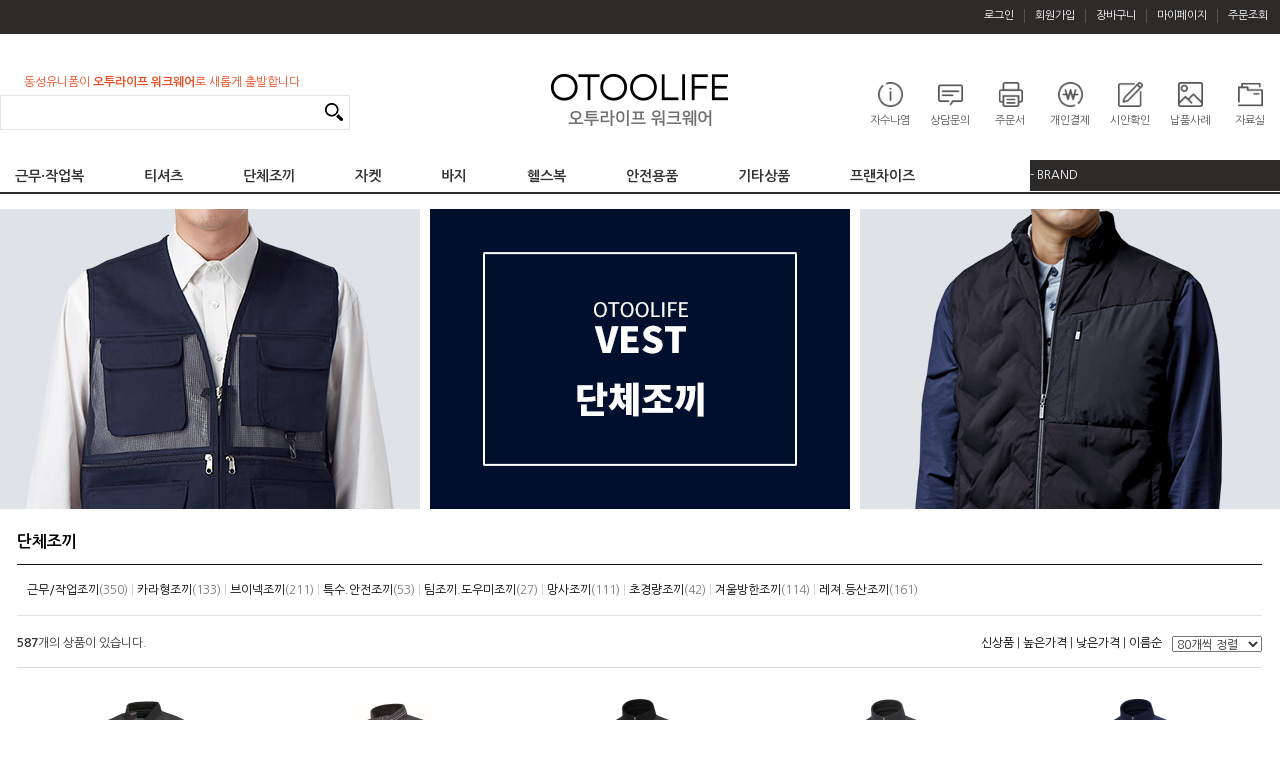

--- FILE ---
content_type: text/html; charset=euc-kr
request_url: https://www.leeds.co.kr/shop/goods/goods_list.php?&category=008
body_size: 101794
content:
<!DOCTYPE html PUBLIC "-//W3C//DTD XHTML 1.0 Transitional//EN" "http://www.w3.org/TR/xhtml1/DTD/xhtml1-transitional.dtd">
<html lang="ko" xml:lang="ko" xmlns="http://www.w3.org/1999/xhtml">
<head>
<link rel="canonical" href="leeds.co.kr"><meta name="author" content=""><meta property="og:title" content="작업복 근무복의 메카 오투라이프 워크웨어"><meta property="og:description" content="[오투라이프 워크웨어] 맞춤 단체복 근무복 작업복 단체티 브랜드 디자인 주문제작 전문"><meta property="og:site_name" content="오투라이프 워크웨어" />
	<!-- Google Tag Manager -->
<script>(function(w,d,s,l,i){w[l]=w[l]||[];w[l].push({'gtm.start':
new Date().getTime(),event:'gtm.js'});var f=d.getElementsByTagName(s)[0],
j=d.createElement(s),dl=l!='dataLayer'?'&l='+l:'';j.async=true;j.src=
'https://www.googletagmanager.com/gtm.js?id='+i+dl;f.parentNode.insertBefore(j,f);
})(window,document,'script','dataLayer','GTM-TSLMKZ5S');</script>
<!-- End Google Tag Manager -->
<meta name="google-site-verification" content="h9g-xPoZ6slGNfXkzfkz5EPMDJs6lkopisaHuq_q750" />
<meta name="naver-site-verification" content="99e575f9b2cf04d57c67b48caa37128bb0619f55" />
<meta http-equiv="Content-Type" content="text/html; charset=euc-kr"/>
<meta http-equiv="X-UA-Compatible" content="IE=Edge"/>
<meta name="description" content="[오투라이프 워크웨어] 맞춤 단체복 근무복 작업복 단체티 브랜드 디자인 주문제작 전문">
<meta name="keywords" content="단체복, 근무복, 작업복, 단체티,티셔츠,후드티, 후드집업 맞춤복, 유니폼, 회사정비복, 스즈끼복, 축구유니폼, 헬스복,찜질복, 얼음조끼, 발열조끼,발열자켓, 지벤, 아트윈, 메덱스클럽, 티뷰크, 경신, 에이스,경비복,운동복,점퍼,바람막이,등산복, 앞치마,안전화,단체조끼">
<link rel="shortcut icon" href="/shop/data/skin/dongsung/favicon.ico">
<meta property="og:type" content="website">
<meta property="og:image" content="https://www.leeds.co.kr/shop/data/skin/dongsung/img/banner/og_img.png">
<link href="https://fonts.googleapis.com/css?family=Nanum+Gothic:300,400,500,700&amp;subset=korean" rel="stylesheet">
<link href="https://fonts.googleapis.com/css?family=Roboto:400,500,700&amp;display=swap" rel="stylesheet">
<!--[if lt IE 9]>
<script src="http://ie7-js.googlecode.com/svn/version/2.1(beta4)/IE9.js"></script>
<![endif]-->
	
<title>작업복 근무복의 메카 오투라이프 워크웨어</title>


<script src="/shop/data/skin/dongsung/common.js"></script>
<script src="/shop/data/skin/dongsung/cart_tab/godo.cart_tab.js"></script>
<link rel="styleSheet" href="/shop/data/skin/dongsung/cart_tab/style.css">
<link rel="styleSheet" href="/shop/data/skin/dongsung/style.css">
<style type="text/css">
.outline_both {
border-left-style:solid;
border-right-style:solid;
border-left-width:0;
border-right-width:0;
border-left-color:#FFFFFF;
border-right-color:#FFFFFF;
}

</style>

			<script type="text/javascript" src="https://wcs.naver.net/wcslog.js"></script>
			<script type="text/javascript" src="/shop/lib/js/naverCommonInflowScript.js?Path=goods/goods_list.php&amp;Referer=&amp;AccountID=s_52e2c693d550&amp;Inflow=leeds.co.kr" id="naver-common-inflow-script"></script>
			

		<!-- 타게팅 게이츠 -->
		<div id="wp_tg_cts" style="display:none;"></div>
		<script type="text/javascript">
		var wp_conf = "ti=52923&v=1&device=web";
		</script>
		<script type="text/javascript" defer src="//cdn-aitg.widerplanet.com/js/wp_astg_2.0_mall.js"></script>
		<!-- 타게팅 게이츠 -->
</head>


<body bgcolor="" background="/shop/blank.txt" >
	
	<!-- Google Tag Manager (noscript) -->
<noscript><iframe src="https://www.googletagmanager.com/ns.html?id=GTM-TSLMKZ5S"
height="0" width="0" style="display:none;visibility:hidden"></iframe></noscript>
<!-- End Google Tag Manager (noscript) -->

<div id="MypageLayerBox" style="z-index:1000;position:absolute;border:1px solid #363636;background:#F6F6F6;width:187px;height:220px;display:none;text-align:center;">

	<div style="float:right;">
		<a href="javascript:void(0);" onClick="document.getElementById('MypageLayerBox').style.display='none';"><img src="/shop/data/skin/dongsung/img/main/close.gif"></a>
	</div>

	<div style="clear:both;font-size:11px;margin:5px 0 3px 0;letter-spacing:-1px;">
	 님은  <font style="font-weight:bold;" color=#4B4B4B></font> 입니다.
	</div>

	<div style="width:170px;background:#ffffff;border:1px solid #E6E6E6;padding:8px;">
		<table width="100%">
		<tr>
			<td class="small1" width="60">ㆍ총구매액</td><td class="small1" align="right"><font class=v71 color=#ff4810>0</font> 원</td>
		</tr>
		<tr>
			<td class="small1">ㆍ적립금</td><td class="small1" align="right"><font class=v71 color=#ff4810>0</font> 원</td>
		</tr>
		<tr>
			<td class="small1">ㆍ할인쿠폰</td><td class="small1" align="right"><font class=v71 color=#ff4810>0</font> 원</td>
		</tr>
		</table>
	</div>

	<div style="width:170px;padding:8px;">
		<table width="100%">
		<tr>
			<td class="small1" width="60">ㆍ장바구니</td><td class="small1" align="right"><a href="/shop/goods/goods_cart.php?&"><font class=v71 color=#2246F6>0</font></a> 개</td>
		</tr>
		<tr>
			<td class="small1">ㆍ위시리스트</td><td class="small1" align="right"><a href="/shop/mypage/mypage_wishlist.php?&"><font class=v71 color=#2246F6>0</font></a> 개</td>
		</tr>
		</table>
	</div>

	<div>
		<a href="/shop/member/myinfo.php?&"><img src="/shop/data/skin/dongsung/img/main/btn_mypage_go.gif"></a>
	</div>

</div>

<table width=100% height=100% cellpadding=0 cellspacing=0 border=0>
<tr>
<td><!--[if lt IE 7]>
<script src="</script">http://ie7-js.googlecode.com/svn/version/2.1(beta4)/IE7.js"></script>
<![endif]-->
 
<!--[if lt IE 8]>
<script src="</script">http://ie7-js.googlecode.com/svn/version/2.1(beta4)/IE8.js"></script>
<![endif]-->


<!--[if lt IE 9]>
<script src="</script">http://ie7-js.googlecode.com/svn/version/2.1(beta4)/IE9.js"></script>
<![endif]-->

<!-- 카카오픽셀 공통스크립트 START 2021.06.18 -->
<script type="text/javascript" charset="UTF-8" src="//t1.daumcdn.net/adfit/static/kp.js"></script>
<script type="text/javascript">
      kakaoPixel('2663047989216690978').pageView();
</script>
<style>
	.menu-gd ul li{background-position: center; display: block; float: left; width: 60px; height: 45px; text-align: center;  font-size: 11px; color: #555; padding-top:8px; line-height:17px}
    .menu-gd ul li img{margin-bottom:5px; width: 25px;}
    .menu-gd ul { overflow: hidden; padding: 0; margin:0; list-style: none}
    .menu-gd ul li:hover { font-weight: bold; color: #183c71}
    .top_cate td a{color: #fff;  padding:0 10px; font-size: 11px;}
    .top_cate td{border-right:1px solid #555;}
    .top_cate td:last-child{border-right: none;}	
</style>
<a name="top"></a>
<div style="background:#2d2a2a; width:100%; top:0; padding:0; height:34px;">
    <table style="width:1280px; margin:0 auto;">
		<!-- 로그인/회원정보/위시리스/아이디찾기 시작---->
		<tr>
			<td style="padding:7px 0;">
			<table cellpadding="0" cellspacing="0" border="0" style="float:right" class="top_cate">
                <tr>
                <td><a href="/shop/member/login.php?&">로그인<!--<img src="/shop/data/skin/dongsung/img/main/top_m_login.png">--></a></td>
                <td><a href="/shop/member/join.php?&">회원가입<!--<img src="/shop/data/skin/dongsung/img/main/top_m_join.png">--></a></td>
                <td><a href="/shop/goods/goods_cart.php?&&">장바구니<!--<img src="/shop/data/skin/dongsung/img/main/top_m_basket.png">--></a></td>
                <td><a href="/shop/mypage/mypage.php?&&" >마이페이지<!--<img src="/shop/data/skin/dongsung/img/main/top_m_mypage.png">--></a></td>
                <td><a href="/shop/mypage/mypage_orderlist.php?&&">주문조회<!--<img src="/shop/data/skin/dongsung/img/main/top_m_order.png">--></a></td>
                </tr>
			</table>
			</td>
		</tr>
		<!-- 로그인/회원정보/위시리스/아이디찾기 끝------>
    </table>
</div>
<table cellpadding=0 cellspacing=0 border=0 style="border-bottom:2px solid #2D2A2A; margin-bottom:10px; width:100%;">
<tr>
	<td>
		<div style="clear:both">
        <table width="1280"  align="center" cellpadding=0 cellspacing=0 border=0>
            <tr>
                <td height="40"></td>
            </tr>
            <tr>
            </tr>
            <tr>
				
                <!-- 검색 시작----------------------------------->
                <td style="width:300px; vertical-align: bottom;">
					<div style="margin-bottom:5px"><img src="/shop/data/skin/dongsung/favicon.ico" width="16px" height="16px"><span style="padding-left:5px; color:#eb4f26; line-height:16px; vertical-align:top;"> 동성유니폼이 <strong>오투라이프 워크웨어</strong>로 새롭게 출발합니다.</span></div>
                    <form action="/shop/goods/goods_search.php?&" onsubmit="return chkForm(this)" style="float:right; padding:0">
                        <input type="hidden" name="searched" value="Y">
                        <input type="hidden" name="log" value="1">
                        <input type="hidden" name="skey" value="all">
                        <input type="hidden" name="hid_pr_text" value="" />
                        <input type="hidden" name="hid_link_url" value="" />
                        <input type="hidden" id="edit" name="edit" value=""/>
                        
                        <table cellpadding="0" cellspacing="0" border="0" style="border:1px solid #E4E5DD; background:#fff;">
                        <tr>
                            <!--<td style="padding:0 5px;"><img src="/shop/data/skin/dongsung/img/main/top_sc_tit.png"></td>-->
                            <td>
                                <input name=sword type=text style="width:300px;padding:9px;border-width:0;color:#555;" id="" onkeyup="" onclick="" value="" required label="검색어" onFocus='Change(this,0)' onBlur='Change(this,1)'>     </td>
                            <td style="padding:0 5px;"><input type=image src="/shop/data/skin/dongsung/img/main/top_sc_ok.png"></td>
                        </tr>
                        </table>
                    </form>
                    <script language='javascript'> 
                    function Change (target,type) 
                    {  
                           if ( target.value == target.defaultValue && type==0) target.value = ''; 
                           if ( !target.value && type==1) target.value = target.defaultValue; 
                    } 
                    </script> 
                </td>
                <!-- 검색 끝-------------------------------------->
                <!------------------ 상단로고 시작 ------------------->
				<td valign="top" style="float:left; margin-left:200px"><!-- 배너관리에서 수정가능 --><a href="../main/index.php" target=""><img src="/shop/data/skin/dongsung/img/banner/logo_renew.png" align="absmiddle"></a></td>
                <!------------------ 상단로고 끝 ------------------->
				<td style="vertical-align: bottom; float:right">
                    <div class="menu-gd">
                        <ul>
                            <a href="/shop/board/view.php?id=notice&no=67"><li class="menu-gd-01"><img src="/shop/data/skin/dongsung/img/main_icon_01.png"><br>자수나염</li></a>
                            <a href="/shop/board/list.php?id=order"><li class="menu-gd-02"><img src="/shop/data/skin/dongsung/img/main_icon_02.png"><br>상담문의</li></a>
                            <a href="/shop/main/html.php?htmid=proc/fax.htm" target="_blank"><li class="menu-gd-03"><img src="/shop/data/skin/dongsung/img/main_icon_03.png"><br>주문서</li></a>
                            <a href="/shop/goods/goods_list.php?&category=022"><li class="menu-gd-04"><img src="/shop/data/skin/dongsung/img/main_icon_04.png"><br>개인결제</li></a>
                            <a href="/shop/board/list.php?id=design"><li class="menu-gd-05"><img src="/shop/data/skin/dongsung/img/main_icon_05.png"><br>시안확인</li></a>
                            <a href="/shop/board/list.php?id=list"><li class="menu-gd-06"><img src="/shop/data/skin/dongsung/img/main_icon_06.png"><br>납품사례</li></a>
                            <a href="/shop/board/list.php?id=jarosil"><li class="menu-gd-07"><img src="/shop/data/skin/dongsung/img/main_icon_07.png"><br>자료실</li></a>
                        </ul>
                    </div>
                </td>
				
                
                <td valign="top" align="right">
                </td>
            </tr>
            <tr>
                <!-- 메뉴카테고리시작------------------------------->
                <td colspan="3">
                    <style type="text/css">
						#primary_nav_wrap{ margin-top:30px;}
                        #primary_nav_wrap ul{ list-style:none; position:relative;float:left; margin:0; padding:0; width:100%;}
                        #primary_nav_wrap ul a{	display:block;	color:#333;	text-decoration:none;	font-size:13px;	line-height:32px;	padding:0 15px;}
                        #primary_nav_wrap ul li{position:relative; float:left; margin:0;}
                        #primary_nav_wrap ul li:hover{ background:#f7f7f7; }
                        #primary_nav_wrap ul ul{ z-index: 9999; width: 270px; height: 270px; background: #f7f7f7; display:none;	position:absolute; top:100%; left:0; padding:0; }
                        #primary_nav_wrap ul ul li{	float:none; }
                        #primary_nav_wrap ul ul li:first-child{	margin-top:10px; }
                        #primary_nav_wrap ul ul li:hover{ background: #fff}
                        #primary_nav_wrap ul ul a{ color:#393737; font-size:12px; line-height:90%; padding:7px 15px }
                        #primary_nav_wrap ul ul a:hover{font-weight: bold}
                        #primary_nav_wrap ul ul ul{	top:0;	left:100% }
                        #primary_nav_wrap ul li:hover > ul{	display:block;}
                        /*
                        #primary_nav_wrap ul li .m {background: url(/shop/data/skin/dongsung/img/menu.png) no-repeat;}
                        #primary_nav_wrap ul li .m-1{ width: 100px; background-position: 7px 0; }
                        #primary_nav_wrap ul li .m-2{ width: 70px; background-position: -120px 0; }
                        #primary_nav_wrap ul li .m-3{ width: 84px; background-position: -222px 0; }
                        #primary_nav_wrap ul li .m-4{ width: 58px; background-position: -335px 0; }
                        #primary_nav_wrap ul li .m-5{ width: 58px; background-position: -423px 0; }
                        #primary_nav_wrap ul li .m-6{ width: 100px; background-position: -515px 0; }
                        #primary_nav_wrap ul li .m-7{ width: 70px; background-position: -646px 0; }
                        #primary_nav_wrap ul li .m-8{ width: 84px; background-position: -746px 0; }
                        #primary_nav_wrap ul li .m-9{ width: 84px; background-position: -860px 0; }
                        #primary_nav_wrap ul li .m-10{ width: 63px; background-position: -976px 0; }
                        */
                        #primary_nav_wrap ul li .m {font-weight: bold; font-size: 14px; padding:0 45px 0 15px}
                        
                        .menu-img{position: absolute; top:0; right:0}
                        .brand-select{font-size:12px; padding:8px 0; width:250px; color:#fff; background: #2D2A2A; border:0;-webkit-appearance:none; -moz-appearance:none; appearance:none;}    
                    
                    </style>
					<div id="primary_nav_wrap" style="width:100%">
                        <ul>
                            <li><a href="/shop/goods/goods_list.php?&amp;category=027" class="m m-1">근무·작업복</a><!-- 근무복 -->
                                <ul>
                                    <li><a href="/shop/goods/goods_list.php?&amp;category=027002">춘하복</a></li>
                                    <li><a href="/shop/goods/goods_list.php?&amp;category=027003">추동복</a></li>
                                    <li><a href="/shop/goods/goods_list.php?&amp;category=027004">방한복</a></li>
                                    <li><a href="/shop/goods/goods_list.php?&amp;category=027005">사계절복</a></li>
                                    <li><a href="/shop/goods/goods_list.php?&amp;category=027006">경비복</a></li>
                                    <li><a href="/shop/goods/goods_list.php?&amp;category=027007">정비복(스즈끼복)</a></li>
                                    <li><a href="/shop/goods/goods_list.php?&amp;category=027008">미화복</a></li>
                                    <li><a href="/shop/goods/goods_list.php?&amp;category=027010">제전복</a></li>
                                    <li><a href="/shop/goods/goods_list.php?&amp;category=027009">여성전용</a></li>
                                    <div class="menu-img"><img src="http://leedscokr.godohosting.com/0_dongsung/20_menuimg_01_ss.jpg" /></div>
                                </ul>

                            </li>
                            <li><a href="/shop/goods/goods_list.php?&amp;category=029" class="m m-2">티셔츠</a><!-- 티셔츠 -->
                                <ul>
                                    <li><a href="/shop/goods/goods_list.php?&amp;category=029001">라운드티셔츠</a></li>
                                    <li><a href="/shop/goods/goods_list.php?&amp;category=029002">폴로티셔츠</a></li>
                                    <li><a href="/shop/goods/goods_list.php?&amp;category=029003">후드티·후드집엎</a></li>
                                    <li><a href="/shop/goods/goods_list.php?&amp;category=029004">맨투맨티셔츠</a></li>
                                    <li><a href="/shop/goods/goods_list.php?&amp;category=029006">등산티셔츠</a></li>
                                    <li><a href="/shop/goods/goods_list.php?&amp;category=029005">브이넥티셔츠</a></li>
                                    <li><a href="/shop/goods/goods_list.php?&amp;category=029007">겨울티셔츠</a></li>
                                    <li><a href="/shop/goods/goods_list.php?&amp;category=029008">제전티셔츠</a></li>
                                    <div class="menu-img"><img src="http://leedscokr.godohosting.com/0_dongsung/20_menuimg_02_ss.jpg" /></div>
                                </ul>
                            </li>
                            <li><a href="/shop/goods/goods_list.php?&amp;category=008" class="m m-3">단체조끼</a><!-- 단체조끼 -->
                                <ul>
                                    <li><a href="/shop/goods/goods_list.php?&amp;category=008003">근무작업조끼</a></li>
                                    <li><a href="/shop/goods/goods_list.php?&amp;category=008007">카라형조끼</a></li>
                                    <li><a href="/shop/goods/goods_list.php?&amp;category=008008">브이넥조끼</a></li>
                                    <!--<li><a href="/shop/goods/goods_list.php?&amp;category=008011">아이스 조끼</a></li>-->									
                                    <li><a href="/shop/goods/goods_list.php?&amp;category=008006">특수·안전조끼</a></li>
                                    <li><a href="/shop/goods/goods_list.php?&amp;category=008009">팀·도우미조끼</a></li>
                                    <li><a href="/shop/goods/goods_list.php?&amp;category=008010">레져·등산조끼</a></li>
                                    <li><a href="/shop/goods/goods_list.php?&amp;category=008004">망사조끼</a></li>
                                    <li><a href="/shop/goods/goods_list.php?&amp;category=008001">초경량조끼</a></li>
                                    <li><a href="/shop/goods/goods_list.php?&amp;category=008002">겨울방한조끼</a></li>
                                    <div class="menu-img"><img src="http://leedscokr.godohosting.com/0_dongsung/19_menuimg_03.jpg" /></div>
                                </ul>
                            </li>
                            <li><a href="/shop/goods/goods_list.php?&amp;category=003" class="m m-4">자켓</a><!-- 자켓 -->
                                <ul>
                                    <li><a href="/shop/goods/goods_list.php?&amp;category=003004">바람막이</a></li>
                                    <li><a href="/shop/goods/goods_list.php?&amp;category=003005">아웃도어자켓</a></li>
                                    <li><a href="/shop/goods/goods_list.php?&amp;category=003002">야구점퍼/항공점퍼</a></li>
                                    <li><a href="/shop/goods/goods_list.php?&amp;category=003006">초경량자켓</a></li>
                                    <li><a href="/shop/goods/goods_list.php?&amp;category=003001">겨울자켓</a></li>
                                    <li><a href="/shop/goods/goods_list.php?&amp;category=003007">폴라플리스·니트자켓</a></li>
                                    <li><a href="/shop/goods/goods_list.php?&amp;category=003003">다운자켓</a></li>
                                    <li><a href="/shop/goods/goods_list.php?&amp;category=003008">롱코트</a></li>
									<!--<li><a href="/shop/goods/goods_list.php?category=003009">발열자켓</a></li>-->
                                    <div class="menu-img"><img src="http://leedscokr.godohosting.com/0_dongsung/19_menuimg_04.jpg" /></div>
                                </ul>
                            </li>

                            <li><a href="/shop/goods/goods_list.php?&amp;category=004" class="m m-5">바지</a><!-- 바지 -->
                                <ul>
                                    <li><a href="/shop/goods/goods_list.php?&amp;category=004002">작업복바지</a></li>
                                    <li><a href="/shop/goods/goods_list.php?&amp;category=004003">등산복바지</a></li>
                                    <li><a href="/shop/goods/goods_list.php?&amp;category=004004">반바지</a></li>
                                    <li><a href="/shop/goods/goods_list.php?&amp;category=004001">방한바지</a></li>
                                    <li><a href="/shop/goods/goods_list.php?&amp;category=004005">트레이닝복바지</a></li>
                                    <div class="menu-img"><img src="http://leedscokr.godohosting.com/0_dongsung/19_menuimg_05.jpg" /></div>
                                </ul>
                            </li>

                            <li><a href="/shop/goods/goods_list.php?&amp;category=017" class="m m-6">헬스복</a><!-- 헬스복 -->
                                <ul>
                                    <li><a href="/shop/goods/goods_list.php?&amp;category=017003">헬스복세트</a></li>
                                    <li><a href="/shop/goods/goods_list.php?&amp;category=017007">헬스복상의</a></li>
                                    <li><a href="/shop/goods/goods_list.php?&amp;category=017006">헬스복하의</a></li>
                                    <li><a href="/shop/goods/goods_list.php?&amp;category=017001">찜질복세트</a></li>
                                    <li><a href="/shop/goods/goods_list.php?&amp;category=017004">찜질복상의</a></li>
                                    <li><a href="/shop/goods/goods_list.php?&amp;category=017005">찜질복하의</a></li>
                                    <div class="menu-img"><img src="http://leedscokr.godohosting.com/0_dongsung/19_menuimg_06.jpg" /></div>
                                </ul>                
                            </li>

                            <!--<li><a href="/shop/goods/goods_list.php?&amp;category=018" class="m m-7">&nbsp;</a> 앞치마 
                                <ul>
                                    <li><a href="/shop/goods/goods_list.php?&amp;category=018003">일반앞치마</a></li>
                                    <li><a href="/shop/goods/goods_list.php?&amp;category=018004">반앞치마</a></li>
                                    <li><a href="/shop/goods/goods_list.php?&amp;category=018005">손님용앞치마</a></li>
                                    <li><a href="/shop/goods/goods_list.php?&amp;category=018006">바리스타앞치마</a></li>
                                    <li><a href="/shop/goods/goods_list.php?&amp;category=018013">조끼형앞치마</a></li>
                                    <li><a href="/shop/goods/goods_list.php?&amp;category=018007">홈데코앞치마</a></li>
                                    <li><a href="/shop/goods/goods_list.php?&amp;category=018011">유아동앞치마</a></li>
									<li><a href="/shop/goods/goods_list.php?category=018012">방수앞치마</a></li>
									<li><a href="/shop/goods/goods_list.php?category=018014">캠핑앞치마</a></li>
                                    <div class="menu-img"><img src="http://leedscokr.godohosting.com/0_dongsung/19_menuimg_07.jpg" /></div>
                                </ul>
                            </li>-->

                            <li><a href="/shop/goods/goods_list.php?&amp;category=031" class="m m-8">안전용품</a><!-- 안전용품 -->
                                <ul>
                                    <li><a href="/shop/goods/goods_list.php?&amp;category=031001">안전화·등산화</a></li>
                                    <li><a href="/shop/goods/goods_list.php?&amp;category=031002">안전모</a></li>
                                    <!-- <li><a href="/shop/goods/goods_list.php?&amp;category=031003">보호복</a></li> -->
                                    <li><a href="/shop/goods/goods_list.php?&amp;category=031004">안전조끼</a></li>
                                    <!-- <li><a href="/shop/goods/goods_list.php?&amp;category=031005">안전장갑</a></li> -->
                                    <!--<li><a href="/shop/goods/goods_list.php?&amp;category=031006">기타용품</a></li>-->
                                    <!--<li><a href="/shop/goods/goods_list.php?category=031007">마스크</a></li>-->
                                    <!--<li><a href="/shop/goods/goods_list.php?category=031008">방호복</a></li>-->
                                    <div class="menu-img"><img src="http://leedscokr.godohosting.com/0_dongsung/19_menuimg_08.jpg" /></div>
                                </ul>
                            </li>

                            <li><a href="/shop/goods/goods_list.php?&amp;category=030" class="m m-9">기타상품</a><!-- 기타 --> 
                                <ul>
									<li><a href="/shop/goods/goods_list.php?&amp;category=030002">모자</a></li>
                                    <li><a href="/shop/goods/goods_list.php?&amp;category=030003">우의/비옷</a></li>
                                    <li><a href="/shop/goods/goods_list.php?&amp;category=030001">타올</a></li>
                                    <li><a href="/shop/goods/goods_list.php?&amp;category=030004">팔토시/잡화</a></li>
									<li><a href="/shop/goods/goods_list.php?category=030008">미용가운</a></li>									
									<!--<li><a href="/shop/goods/goods_list.php?&amp;category=030006">발열제품</a></li>-->							
									<!--<li><a href="/shop/goods/goods_list.php?&amp;category=030009">쿨링제품</a></li>-->
									<li><a href="/shop/goods/goods_list.php?category=030010">무릎담요</a></li>
									<li><a href="/shop/goods/goods_list.php?category=030012">선거용품</a></li>
									<li><a href="/shop/goods/goods_list.php?category=030011">인쇄비결제</a></li>
									<!--<li><a href="/shop/goods/goods_list.php?category=030005">선거복</a></li>-->
                                    <div class="menu-img"><img src="http://leedscokr.godohosting.com/0_dongsung/19_menuimg_11.jpg" /></div>
                                </ul>
                            </li>
                            <li><a href="/shop/goods/goods_list.php?&amp;category=026" class="m m-10">프랜차이즈</a><!-- 프랜차이즈 -->
							     <ul>
                                     <li><a href="/shop/goods/goods_list.php?&amp;category=026001">위생복</a></li>
									 <!-- <li><a href="/shop/goods/goods_list.php?&amp;category=026002">팀복/BAR</a></li> -->
                                     <li><a href="/shop/goods/goods_list.php?&amp;category=026003">블라우스</a></li>
									 <!-- <li><a href="/shop/goods/goods_list.php?&amp;category=026004">가디건</a></li> -->
									 <li><a href="/shop/goods/goods_list.php?&amp;category=026005">조리복/쿡복</a></li>
									 <li><a href="/shop/goods/goods_list.php?&amp;category=026006">서빙조끼</a></li>
									 <li><a href="/shop/goods/goods_list.php?&amp;category=026007">일식/중식/한식복</a></li>
									 <li><a href="/shop/goods/goods_list.php?&amp;category=026008">위생앞치마</a></li>
									 <li><a href="/shop/goods/goods_list.php?&amp;category=026009">위생모자</a></li>
									<li><a href="/shop/goods/goods_list.php?category=026011">조리화</a></li>
									 <li><a href="/shop/goods/goods_list.php?&amp;category=026012">악세사리</a></li>
                                    <div class="menu-img"><img src="http://leedscokr.godohosting.com/0_dongsung/19_menuimg_10.jpg" /></div>
                                </ul>
                            </li>
							
                            <li style="float:right;">
                                <!-- 브랜드샵 : Start -->
                                <table cellpadding=0 cellspacing=0>
                                    <tr>
                                        <td align="center" style="float:right">
                                            <form>
                                                <select name="brandView" onChange="javascript:if ( this.options[this.options.selectedIndex].value ) location.replace( this.options[this.options.selectedIndex].value );" class="brand-select">
                                                <option value=""> - BRAND</option>
                                                <option value="../goods/goods_brand.php?brand=7" > - 티뷰크</option>
                                                <option value="../goods/goods_brand.php?brand=56" > - 윌비(WILLBE)</option>
                                                <option value="../goods/goods_brand.php?brand=52" > - PIOZEN (구.리클라인)</option>
                                                <option value="../goods/goods_brand.php?brand=49" > - 파브(PAVV)</option>
                                                <option value="../goods/goods_brand.php?brand=1" > - 메덱스클럽</option>
                                                <option value="../goods/goods_brand.php?brand=39" > - 랜더스</option>
                                                <option value="../goods/goods_brand.php?brand=11" > - 지벤</option>
                                                <option value="../goods/goods_brand.php?brand=18" > - 경신(Kyung Shin)</option>
                                                <option value="../goods/goods_brand.php?brand=5" > - 아트윈(ARTWIN)</option>
                                                <option value="../goods/goods_brand.php?brand=36" > - LIKEBINS</option>
                                                <option value="../goods/goods_brand.php?brand=2" > - 레지아</option>
                                                <option value="../goods/goods_brand.php?brand=43" > - HERZIO</option>
                                                <option value="../goods/goods_brand.php?brand=50" > - 마크(MARK)</option>
                                                <option value="../goods/goods_brand.php?brand=53" > - 신일까운</option>
                                                <option value="../goods/goods_brand.php?brand=23" > - 유니렉스</option>
                                                <option value="../goods/goods_brand.php?brand=40" > - 동성단체복</option>
                                                <option value="../goods/goods_brand.php?brand=58" > - 에스코피</option>
                                                <option value="../goods/goods_brand.php?brand=54" > - TOMS</option>
                                                <option value="../goods/goods_brand.php?brand=35" > - DOMOYO</option>
                                                <option value="../goods/goods_brand.php?brand=33" > - 토토</option>
                                                <option value="../goods/goods_brand.php?brand=21" > - INMARINO TOTO</option>
                                                <option value="../goods/goods_brand.php?brand=22" > - BESTER</option>
                                                <option value="../goods/goods_brand.php?brand=19" > - 제비표우의</option>
                                                <option value="../goods/goods_brand.php?brand=25" > - 정일모자</option>
                                                </select>
                                            </form>
                                        </td>
                                    </tr>
                                </table>
                                <!-- 브랜드샵 : End -->
                            </li>
                        </ul>
                    </div>
                </td>
                <!-- 메뉴카테고리끝--------------------------------->
            </tr>
        </table>
	</div>
	</td>
</tr>
</table></td>
</tr>
<tr>
	<td height=100% style="margin: 0 auto" >

		<table width=1280 height=100% cellpadding=0 cellspacing=0 border=0 class="outline_both" style="margin:0 auto">
<tr>
<td valign=top width=100% height=100% bgcolor="" background="/shop/blank.txt" class=outline_side>

<!-- 상단 HTML -->
<div style="padding:5px 0 10px 0"><img src="/shop/lib/meditor/../../data/editor/sb_vest.jpg"></div>


<div class="indiv"><!-- Start indiv -->

<form name=frmList>
<input type=hidden name=category value="008">
<input type=hidden name=sort value="goods_link.sort1">
<input type=hidden name=page_num value="80">

<!-- 상단 카테고리 메뉴 -->
<table width=100% border=0 cellpadding=0 cellspacing=0>
<tr>
<td style="padding:15px 0; border-bottom:1px solid #111"><b style="font-size:16px; color:#555"><a href='../goods/goods_list.php?category=008'>단체조끼</a></b></td>
</tr>
<tr>
<td style="padding:15px 10px ; line-height:20px; border-bottom:1px solid #E2E1E1;">
<a href="?category=008003">근무/작업조끼<font color=#777777>(350)</font></a>
 <font color=#cccccc>|</font> <a href="?category=008007">카라형조끼<font color=#777777>(133)</font></a>
 <font color=#cccccc>|</font> <a href="?category=008008">브이넥조끼<font color=#777777>(211)</font></a>
 <font color=#cccccc>|</font> <a href="?category=008006">특수.안전조끼<font color=#777777>(53)</font></a>
 <font color=#cccccc>|</font> <a href="?category=008009">팀조끼.도우미조끼<font color=#777777>(27)</font></a>
 <font color=#cccccc>|</font> <a href="?category=008004">망사조끼<font color=#777777>(111)</font></a>
 <font color=#cccccc>|</font> <a href="?category=008001">초경량조끼<font color=#777777>(42)</font></a>
 <font color=#cccccc>|</font> <a href="?category=008002">겨울방한조끼<font color=#777777>(114)</font></a>
 <font color=#cccccc>|</font> <a href="?category=008010">레져.등산조끼<font color=#777777>(161)</font></a>
</td>
</tr>
<tr>

</tr>
</table>

<!-- 추천상품 -->




 <!-- 상품 리스트 -->
<table width=100% border=0 cellpadding=0 cellspacing=0>
<tr><td height=10></td></tr>
<tr>

</tr>
<tr><td height=10></td></tr>
</table>

<!-- 품절상품 마스크 -->
<div id="el-goods-soldout-image-mask" style="display:none;position:absolute;top:0;left:0;background:url(../data/goods/icon/icon_soldout1) no-repeat center center;"></div>
<script>
addOnloadEvent(function(){ setGoodsImageSoldoutMask() });
</script>

<table width=100% border=0 cellpadding=0 cellspacing=0>
<tr>
<td>
<table width=100% border=0 cellpadding=0 cellspacing=0 style="padding-bottom:15px;">
<tr>
<td>
<b>587</b>개의 상품이 있습니다.
</td>
<td>
<!-- capture_start("list_top") -->
<table width=100% cellpadding=0 cellspacing=0>
<tr>
<td align=right>
<a href="javascript:sort('regdt desc')">신상품</a>
<span>|</span>
<a href="javascript:sort('price desc')">높은가격</a>
<span>|</span>
<a href="javascript:sort('price')">낮은가격</a>
<span>|</span>
<a href="javascript:sort('goodsnm')" style="">이름순</a>
</td>
<td align=right style="width:100px">
    <select onchange="if(typeof(document.sSearch) != 'undefined') { _ID('page_num').value=this.value; document.sSearch.submit() } else { this.form.page_num.value=this.value;this.form.submit() }">
        <option value="80" selected>80개씩 정렬
        <option value="120" >120개씩 정렬
        <option value="160" >160개씩 정렬
        <option value="200" >200개씩 정렬
    </select>
</td>
</tr>
</table>
<!-- capture_end ("list_top") -->
</td>
</tr>
</table>
</td>
</tr>
<tr><td height=1 bgcolor=#DDDDDD></td></tr>
<tr>
<td style="padding:15 0">








 <!-- 상품 리스트 -->
<table width=100% border=0 cellpadding=0 cellspacing=0>
<tr><td height=10></td></tr>
<tr>
	<td align=center valign=top width="20%">

	<div><a href="../goods/goods_view.php?goodsno=7792&category=008"><img src='../data/goods/1761092578960s0.jpg' width=200 class="" onerror=this.src='/shop/data/skin/dongsung/img/common/noimg_300.gif' /></a></div>
        
	
<div style="padding:7px 0 3px 0" class=stxt>파브(PAVV)</div><div style="padding:3px 24px; font-size: 11px;"><a href="../goods/goods_view.php?goodsno=7792&category=008">WM-V6301 추동복 조끼 단체조끼 유니폼</a></div>	
		<div style="padding:3px 0"><b>30,800원</b> </div>
	</td>
	<td align=center valign=top width="20%">

	<div><a href="../goods/goods_view.php?goodsno=7791&category=008"><img src='../data/goods/1761038584442s0.jpg' width=200 class="" onerror=this.src='/shop/data/skin/dongsung/img/common/noimg_300.gif' /></a></div>
        
	
<div style="padding:7px 0 3px 0" class=stxt>파브(PAVV)</div><div style="padding:3px 24px; font-size: 11px;"><a href="../goods/goods_view.php?goodsno=7791&category=008">WM-V6402 제전안감 조끼 근무복조끼</a></div>	
		<div style="padding:3px 0"><b>34,100원</b> </div>
	</td>
	<td align=center valign=top width="20%">

	<div><a href="../goods/goods_view.php?goodsno=7773&category=008"><img src='../data/goods/176051550169s0.jpg' width=200 class="" onerror=this.src='/shop/data/skin/dongsung/img/common/noimg_300.gif' /></a></div>
        
	
<div style="padding:7px 0 3px 0" class=stxt>아트윈(ARTWIN)</div><div style="padding:3px 24px; font-size: 11px;"><a href="../goods/goods_view.php?goodsno=7773&category=008">W-62 동계 작업복 누빔 패딩 조끼</a></div>	
		<div style="padding:3px 0"><b>17,600원</b> </div>
	</td>
	<td align=center valign=top width="20%">

	<div><a href="../goods/goods_view.php?goodsno=7774&category=008"><img src='../data/goods/1760515569203s0.jpg' width=200 class="" onerror=this.src='/shop/data/skin/dongsung/img/common/noimg_300.gif' /></a></div>
        
	
<div style="padding:7px 0 3px 0" class=stxt>아트윈(ARTWIN)</div><div style="padding:3px 24px; font-size: 11px;"><a href="../goods/goods_view.php?goodsno=7774&category=008">W-63 동계 작업복 누빔 패딩 조끼</a></div>	
		<div style="padding:3px 0"><b>17,600원</b> </div>
	</td>
	<td align=center valign=top width="20%">

	<div><a href="../goods/goods_view.php?goodsno=7772&category=008"><img src='../data/goods/1761095506260s0.jpg' width=200 class="" onerror=this.src='/shop/data/skin/dongsung/img/common/noimg_300.gif' /></a></div>
        
	
<div style="padding:7px 0 3px 0" class=stxt>아트윈(ARTWIN)</div><div style="padding:3px 24px; font-size: 11px;"><a href="../goods/goods_view.php?goodsno=7772&category=008">W-61 동계 작업복 누빔 패딩 조끼</a></div>	
		<div style="padding:3px 0"><b>17,600원</b> </div>
	</td>
</tr><tr><td height=20></td></tr><!-- <tr><td colspan=5 bgcolor=#E6E6E6 height=1></td></tr> --><tr><td height=20></td></tr><tr>	<td align=center valign=top width="20%">

	<div><a href="../goods/goods_view.php?goodsno=7728&category=008"><img src='../data/goods/1743993382939s0.jpg' width=200 class="" onerror=this.src='/shop/data/skin/dongsung/img/common/noimg_300.gif' /></a></div>
        
	
<div style="padding:7px 0 3px 0" class=stxt>아트윈(ARTWIN)</div><div style="padding:3px 24px; font-size: 11px;"><a href="../goods/goods_view.php?goodsno=7728&category=008">TB-F01,02 윈드 쿨링 냉감 선풍기조끼</a></div>	
		<div style="padding:3px 0"><b>82,500원</b> </div>
	</td>
	<td align=center valign=top width="20%">

	<div><a href="../goods/goods_view.php?goodsno=7715&category=008"><img src='../data/goods/1743566706865s0.jpg' width=200 class="" onerror=this.src='/shop/data/skin/dongsung/img/common/noimg_300.gif' /></a></div>
        
	
<div style="padding:7px 0 3px 0" class=stxt>아트윈(ARTWIN)</div><div style="padding:3px 24px; font-size: 11px;"><a href="../goods/goods_view.php?goodsno=7715&category=008">A-655, A-656 망사조끼 베스트</a></div>	
		<div style="padding:3px 0"><b>18,700원</b> </div>
	</td>
	<td align=center valign=top width="20%">

	<div><a href="../goods/goods_view.php?goodsno=7711&category=008"><img src='../data/goods/1743661061157s0.jpg' width=200 class="" onerror=this.src='/shop/data/skin/dongsung/img/common/noimg_300.gif' /></a></div>
        
	
<div style="padding:7px 0 3px 0" class=stxt>파브(PAVV)</div><div style="padding:3px 24px; font-size: 11px;"><a href="../goods/goods_view.php?goodsno=7711&category=008">SM-V2501 반사띠 망사조끼</a></div>	
		<div style="padding:3px 0"><b>29,700원</b> </div>
	</td>
	<td align=center valign=top width="20%">

	<div><a href="../goods/goods_view.php?goodsno=7709&category=008"><img src='../data/goods/1743661000484s0.jpg' width=200 class="" onerror=this.src='/shop/data/skin/dongsung/img/common/noimg_300.gif' /></a></div>
        
	
<div style="padding:7px 0 3px 0" class=stxt>아트윈(ARTWIN)</div><div style="padding:3px 24px; font-size: 11px;"><a href="../goods/goods_view.php?goodsno=7709&category=008">V-515 , V-516 메쉬 망사조끼</a></div>	
		<div style="padding:3px 0"><b>34,100원</b> </div>
	</td>
	<td align=center valign=top width="20%">

	<div><a href="../goods/goods_view.php?goodsno=7670&category=008"><img src='http://leedscokr.godohosting.com/0_dongsung/willbe/pr01v+.jpg' width=200 class="" onerror=this.src='/shop/data/skin/dongsung/img/common/noimg_300.gif' /></a></div>
        
	
<div style="padding:7px 0 3px 0" class=stxt>윌비(WILLBE)</div><div style="padding:3px 24px; font-size: 11px;"><a href="../goods/goods_view.php?goodsno=7670&category=008">PR01V 그레이 코듀라 조끼</a></div>	
		<div style="padding:3px 0"><b>64,900원</b> </div>
	</td>
</tr><tr><td height=20></td></tr><!-- <tr><td colspan=5 bgcolor=#E6E6E6 height=1></td></tr> --><tr><td height=20></td></tr><tr>	<td align=center valign=top width="20%">

	<div><a href="../goods/goods_view.php?goodsno=7665&category=008"><img src='http://leedscokr.godohosting.com/0_dongsung/willbe/pr02v+.jpg' width=200 class="" onerror=this.src='/shop/data/skin/dongsung/img/common/noimg_300.gif' /></a></div>
        
	
<div style="padding:7px 0 3px 0" class=stxt>윌비(WILLBE)</div><div style="padding:3px 24px; font-size: 11px;"><a href="../goods/goods_view.php?goodsno=7665&category=008">PR02V 데님 코듀아 조끼</a></div>	
		<div style="padding:3px 0"><b>60,500원</b> </div>
	</td>
	<td align=center valign=top width="20%">

	<div><a href="../goods/goods_view.php?goodsno=7662&category=008"><img src='http://leedscokr.godohosting.com/0_dongsung/willbe/pr03v+.jpg' width=200 class="" onerror=this.src='/shop/data/skin/dongsung/img/common/noimg_300.gif' /></a></div>
        
	
<div style="padding:7px 0 3px 0" class=stxt>윌비(WILLBE)</div><div style="padding:3px 24px; font-size: 11px;"><a href="../goods/goods_view.php?goodsno=7662&category=008">PR03V 헤링본 데님 등판 메쉬 조끼</a></div>	
		<div style="padding:3px 0"><b>64,900원</b> </div>
	</td>
	<td align=center valign=top width="20%">

	<div><a href="../goods/goods_view.php?goodsno=7645&category=008"><img src='../data/goods/1730348274741s0.jpg' width=200 class="" onerror=this.src='/shop/data/skin/dongsung/img/common/noimg_300.gif' /></a></div>
        
	
<div style="padding:7px 0 3px 0" class=stxt>티뷰크</div><div style="padding:3px 24px; font-size: 11px;"><a href="../goods/goods_view.php?goodsno=7645&category=008">TB-75 양털안감 조끼</a></div>	
		<div style="padding:3px 0"><b>38,500원</b> </div>
	</td>
	<td align=center valign=top width="20%">

	<div><a href="../goods/goods_view.php?goodsno=7644&category=008"><img src='../data/goods/1730347525909s0.jpg' width=200 class="" onerror=this.src='/shop/data/skin/dongsung/img/common/noimg_300.gif' /></a></div>
        
	
<div style="padding:7px 0 3px 0" class=stxt>티뷰크</div><div style="padding:3px 24px; font-size: 11px;"><a href="../goods/goods_view.php?goodsno=7644&category=008">TB-70 플리스 안감 V조끼</a></div>	
		<div style="padding:3px 0"><b>39,600원</b> </div>
	</td>
	<td align=center valign=top width="20%">

	<div><a href="../goods/goods_view.php?goodsno=7642&category=008"><img src='http://leedscokr.godohosting.com/0_dongsung/landas/ld610+.jpg' width=200 class="" onerror=this.src='/shop/data/skin/dongsung/img/common/noimg_300.gif' /></a></div>
        
	
<div style="padding:7px 0 3px 0" class=stxt>랜더스</div><div style="padding:3px 24px; font-size: 11px;"><a href="../goods/goods_view.php?goodsno=7642&category=008">LD610 이벤트 조끼 (8color)</a></div>	
		<div style="padding:3px 0"><b>16,000원</b> </div>
	</td>
</tr><tr><td height=20></td></tr><!-- <tr><td colspan=5 bgcolor=#E6E6E6 height=1></td></tr> --><tr><td height=20></td></tr><tr>	<td align=center valign=top width="20%">

	<div><a href="../goods/goods_view.php?goodsno=7600&category=008"><img src='../data/goods/1712560107571s0.jpg' width=200 class="" onerror=this.src='/shop/data/skin/dongsung/img/common/noimg_300.gif' /></a></div>
        
	
<div style="padding:7px 0 3px 0" class=stxt>파브(PAVV)</div><div style="padding:3px 24px; font-size: 11px;"><a href="../goods/goods_view.php?goodsno=7600&category=008">SM-V2401 조끼</a></div>	
		<div style="padding:3px 0"><b>29,700원</b> </div>
	</td>
	<td align=center valign=top width="20%">

	<div><a href="../goods/goods_view.php?goodsno=7566&category=008"><img src='http://leedscokr.godohosting.com/0_dongsung/tbuc/tbs5014+.jpg' width=200 class="" onerror=this.src='/shop/data/skin/dongsung/img/common/noimg_300.gif' /></a></div>
        
	
<div style="padding:7px 0 3px 0" class=stxt>마크(MARK)</div><div style="padding:3px 24px; font-size: 11px;"><a href="../goods/goods_view.php?goodsno=7566&category=008">TBS-5014 형광 텍티컬 조끼 2</a></div>	
		<div style="padding:3px 0"><b>36,300원</b> </div>
	</td>
	<td align=center valign=top width="20%">

	<div><a href="../goods/goods_view.php?goodsno=7565&category=008"><img src='http://leedscokr.godohosting.com/0_dongsung/tbuc/tbs5013+.jpg' width=200 class="" onerror=this.src='/shop/data/skin/dongsung/img/common/noimg_300.gif' /></a></div>
        
	
<div style="padding:7px 0 3px 0" class=stxt>마크(MARK)</div><div style="padding:3px 24px; font-size: 11px;"><a href="../goods/goods_view.php?goodsno=7565&category=008">TBS-5013 신호수 메쉬 조끼</a></div>	
		<div style="padding:3px 0"><b>24,200원</b> </div>
	</td>
	<td align=center valign=top width="20%">

	<div><a href="../goods/goods_view.php?goodsno=7538&category=008"><img src='http://leedscokr.godohosting.com/0_dongsung/landas/ld65w+.jpg' width=200 class="" onerror=this.src='/shop/data/skin/dongsung/img/common/noimg_300.gif' /></a></div>
        
	
<div style="padding:7px 0 3px 0" class=stxt>랜더스</div><div style="padding:3px 24px; font-size: 11px;"><a href="../goods/goods_view.php?goodsno=7538&category=008">LD-65W 양털 플리스조끼</a></div>	
		<div style="padding:3px 0"><b>29,000원</b> </div>
	</td>
	<td align=center valign=top width="20%">

	<div><a href="../goods/goods_view.php?goodsno=7501&category=008"><img src='http://leedscokr.godohosting.com/0_dongsung/mark/mk-295~7+.jpg' width=200 class="" onerror=this.src='/shop/data/skin/dongsung/img/common/noimg_300.gif' /></a></div>
        
	
<div style="padding:7px 0 3px 0" class=stxt>마크(MARK)</div><div style="padding:3px 24px; font-size: 11px;"><a href="../goods/goods_view.php?goodsno=7501&category=008">MK-295,MK-296,MK-297 냉감 프린트 조끼</a></div>	
		<div style="padding:3px 0"><b>30,800원</b> </div>
	</td>
</tr><tr><td height=20></td></tr><!-- <tr><td colspan=5 bgcolor=#E6E6E6 height=1></td></tr> --><tr><td height=20></td></tr><tr>	<td align=center valign=top width="20%">

	<div><a href="../goods/goods_view.php?goodsno=7486&category=008"><img src='http://leedscokr.godohosting.com/0_dongsung/landas/ld_343+.jpg' width=200 class="" onerror=this.src='/shop/data/skin/dongsung/img/common/noimg_300.gif' /></a></div>
        
	
<div style="padding:7px 0 3px 0" class=stxt>랜더스</div><div style="padding:3px 24px; font-size: 11px;"><a href="../goods/goods_view.php?goodsno=7486&category=008">LD343 반사 망사조끼 (남녀공용)</a></div>	
		<div style="padding:3px 0"><b>17,000원</b> </div>
	</td>
	<td align=center valign=top width="20%">

	<div><a href="../goods/goods_view.php?goodsno=7453&category=008"><img src='http://leedscokr.godohosting.com/0_dongsung/regia/ks-909+.jpg' width=200 class="" onerror=this.src='/shop/data/skin/dongsung/img/common/noimg_300.gif' /></a></div>
        
	
<div style="padding:7px 0 3px 0" class=stxt>레지아</div><div style="padding:3px 24px; font-size: 11px;"><a href="../goods/goods_view.php?goodsno=7453&category=008">KS-909 엘르스포츠 쉐르파 후리스 조끼</a></div>	
		<div style="padding:3px 0"><b>29,700원</b> </div>
	</td>
	<td align=center valign=top width="20%">

	<div><a href="../goods/goods_view.php?goodsno=7447&category=008"><img src='http://leedscokr.godohosting.com/0_dongsung/mark/mk-554+.jpg' width=200 class="" onerror=this.src='/shop/data/skin/dongsung/img/common/noimg_300.gif' /></a></div>
        
	
<div style="padding:7px 0 3px 0" class=stxt>마크(MARK)</div><div style="padding:3px 24px; font-size: 11px;"><a href="../goods/goods_view.php?goodsno=7447&category=008">MK-554 FISHING 조끼</a></div>	
		<div style="padding:3px 0"><b>23,100원</b> </div>
	</td>
	<td align=center valign=top width="20%">

	<div><a href="../goods/goods_view.php?goodsno=7446&category=008"><img src='http://leedscokr.godohosting.com/0_dongsung/mark/mk-381~4+.jpg' width=200 class="" onerror=this.src='/shop/data/skin/dongsung/img/common/noimg_300.gif' /></a></div>
        
	
<div style="padding:7px 0 3px 0" class=stxt>마크(MARK)</div><div style="padding:3px 24px; font-size: 11px;"><a href="../goods/goods_view.php?goodsno=7446&category=008">MK-381,MK-382,MK-383,MK-384 NYLON 배색 프린트조끼</a></div>	
		<div style="padding:3px 0"><b>16,500원</b> </div>
	</td>
	<td align=center valign=top width="20%">

	<div><a href="../goods/goods_view.php?goodsno=7445&category=008"><img src='http://leedscokr.godohosting.com/0_dongsung/mark/mk-361~4+.jpg' width=200 class="" onerror=this.src='/shop/data/skin/dongsung/img/common/noimg_300.gif' /></a></div>
        
	
<div style="padding:7px 0 3px 0" class=stxt>마크(MARK)</div><div style="padding:3px 24px; font-size: 11px;"><a href="../goods/goods_view.php?goodsno=7445&category=008">MK-361,MK-362,MK-363,MK-364 DEWSPO 가슴배색 조끼</a></div>	
		<div style="padding:3px 0"><b>16,500원</b> </div>
	</td>
</tr><tr><td height=20></td></tr><!-- <tr><td colspan=5 bgcolor=#E6E6E6 height=1></td></tr> --><tr><td height=20></td></tr><tr>	<td align=center valign=top width="20%">

	<div><a href="../goods/goods_view.php?goodsno=7444&category=008"><img src='http://leedscokr.godohosting.com/0_dongsung/mark/mk-321~4+.jpg' width=200 class="" onerror=this.src='/shop/data/skin/dongsung/img/common/noimg_300.gif' /></a></div>
        
	
<div style="padding:7px 0 3px 0" class=stxt>마크(MARK)</div><div style="padding:3px 24px; font-size: 11px;"><a href="../goods/goods_view.php?goodsno=7444&category=008">MK-321,MK-322,MK-323,MK-324 RIP 웨빙포켓 조끼</a></div>	
		<div style="padding:3px 0"><b>18,700원</b> </div>
	</td>
	<td align=center valign=top width="20%">

	<div><a href="../goods/goods_view.php?goodsno=7435&category=008"><img src='http://leedscokr.godohosting.com/0_dongsung/pavv/sm&#8211;v2302,sm&#8211;v2303+.jpg' width=200 class="" onerror=this.src='/shop/data/skin/dongsung/img/common/noimg_300.gif' /></a></div>
        
	
<div style="padding:7px 0 3px 0" class=stxt>파브(PAVV)</div><div style="padding:3px 24px; font-size: 11px;"><a href="../goods/goods_view.php?goodsno=7435&category=008">SM-V2302, SM-V2303</a></div>	
		<div style="padding:3px 0"><b>23,100원</b> </div>
	</td>
	<td align=center valign=top width="20%">

	<div><a href="../goods/goods_view.php?goodsno=7434&category=008"><img src='http://leedscokr.godohosting.com/0_dongsung/pavv/sm&#8211;v2301+.jpg' width=200 class="" onerror=this.src='/shop/data/skin/dongsung/img/common/noimg_300.gif' /></a></div>
        
	
<div style="padding:7px 0 3px 0" class=stxt>파브(PAVV)</div><div style="padding:3px 24px; font-size: 11px;"><a href="../goods/goods_view.php?goodsno=7434&category=008">SM-V2301</a></div>	
		<div style="padding:3px 0"><b>26,400원</b> </div>
	</td>
	<td align=center valign=top width="20%">

	<div><a href="../goods/goods_view.php?goodsno=7428&category=008"><img src='http://leedscokr.godohosting.com/0_dongsung/willbe/pr808+.jpg' width=200 class="" onerror=this.src='/shop/data/skin/dongsung/img/common/noimg_300.gif' /></a></div>
        
	
<div style="padding:7px 0 3px 0" class=stxt>윌비(WILLBE)</div><div style="padding:3px 24px; font-size: 11px;"><a href="../goods/goods_view.php?goodsno=7428&category=008">PR808 헤링본 데님 등판 메쉬 조끼</a></div>	
		<div style="padding:3px 0"><b>60,500원</b> </div>
	</td>
	<td align=center valign=top width="20%">

	<div><a href="../goods/goods_view.php?goodsno=7425&category=008"><img src='http://leedscokr.godohosting.com/0_dongsung/willbe/ct907+.jpg' width=200 class="" onerror=this.src='/shop/data/skin/dongsung/img/common/noimg_300.gif' /></a></div>
        
	
<div style="padding:7px 0 3px 0" class=stxt>윌비(WILLBE)</div><div style="padding:3px 24px; font-size: 11px;"><a href="../goods/goods_view.php?goodsno=7425&category=008">CT907 제전 근무복 베스트</a></div>	
		<div style="padding:3px 0"><b>59,400원</b> </div>
	</td>
</tr><tr><td height=20></td></tr><!-- <tr><td colspan=5 bgcolor=#E6E6E6 height=1></td></tr> --><tr><td height=20></td></tr><tr>	<td align=center valign=top width="20%">

	<div><a href="../goods/goods_view.php?goodsno=6918&category=008"><img src='http://leedscokr.godohosting.com/0_dongsung/ksk/ksk-51+.jpg' width=200 class="" onerror=this.src='/shop/data/skin/dongsung/img/common/noimg_300.gif' /></a></div>
        
	
<div style="padding:7px 0 3px 0" class=stxt>경신(Kyung Shin)</div><div style="padding:3px 24px; font-size: 11px;"><a href="../goods/goods_view.php?goodsno=6918&category=008">KSK-51~65 망사 조끼</a></div>	
		<div style="padding:3px 0"><b>9,000원</b> </div>
<div style="padding:4px 0 3px;"><img src='../data/my_icon/my_icon_16315838521.png'> <img src='../data/my_icon/my_icon_16315838523.png'> <img src='../data/my_icon/my_icon_16315837466.png'></div>	</td>
	<td align=center valign=top width="20%">

	<div><a href="../goods/goods_view.php?goodsno=6917&category=008"><img src='http://leedscokr.godohosting.com/0_dongsung/ksk/ksk-81+.jpg' width=200 class="" onerror=this.src='/shop/data/skin/dongsung/img/common/noimg_300.gif' /></a></div>
        
	
<div style="padding:7px 0 3px 0" class=stxt>경신(Kyung Shin)</div><div style="padding:3px 24px; font-size: 11px;"><a href="../goods/goods_view.php?goodsno=6917&category=008">KSK-81 T/C 망사 조끼</a></div>	
		<div style="padding:3px 0"><b>9,000원</b> </div>
<div style="padding:4px 0 3px;"><img src='../data/my_icon/my_icon_16315838521.png'> <img src='../data/my_icon/my_icon_16315838523.png'> <img src='../data/my_icon/my_icon_16315837466.png'></div>	</td>
	<td align=center valign=top width="20%">

	<div><a href="../goods/goods_view.php?goodsno=3784&category=008"><img src='../data/goods/1491186926436s0.jpg' width=200 class="" onerror=this.src='/shop/data/skin/dongsung/img/common/noimg_300.gif' /></a></div>
        
	
<div style="padding:7px 0 3px 0" class=stxt>마크(MARK)</div><div style="padding:3px 24px; font-size: 11px;"><a href="../goods/goods_view.php?goodsno=3784&category=008">MK-181~192 TC 망사 V-조끼(12칼라)</a></div>	
		<div style="padding:3px 0"><b>13,200원</b> </div>
<div style="padding:4px 0 3px;"><img src='../data/my_icon/my_icon_16315838521.png'></div>	</td>
	<td align=center valign=top width="20%">

	<div><a href="../goods/goods_view.php?goodsno=3783&category=008"><img src='../data/goods/1454553599497s0.jpg' width=200 class="" onerror=this.src='/shop/data/skin/dongsung/img/common/noimg_300.gif' /></a></div>
        
	
<div style="padding:7px 0 3px 0" class=stxt>마크(MARK)</div><div style="padding:3px 24px; font-size: 11px;"><a href="../goods/goods_view.php?goodsno=3783&category=008">MK-171~180, 193FB, 194FB</a></div>	
		<div style="padding:3px 0"><b>13,200원</b> </div>
<div style="padding:4px 0 3px;"><img src='../data/my_icon/my_icon_16315838521.png'></div>	</td>
	<td align=center valign=top width="20%">

	<div><a href="../goods/goods_view.php?goodsno=6920&category=008"><img src='http://leedscokr.godohosting.com/0_dongsung/ksk/ksk-66+.jpg' width=200 class="" onerror=this.src='/shop/data/skin/dongsung/img/common/noimg_300.gif' /></a></div>
        
	
<div style="padding:7px 0 3px 0" class=stxt>경신(Kyung Shin)</div><div style="padding:3px 24px; font-size: 11px;"><a href="../goods/goods_view.php?goodsno=6920&category=008">KSK-66 망사 조끼</a></div>	
		<div style="padding:3px 0"><b>7,400원</b> </div>
	</td>
</tr><tr><td height=20></td></tr><!-- <tr><td colspan=5 bgcolor=#E6E6E6 height=1></td></tr> --><tr><td height=20></td></tr><tr>	<td align=center valign=top width="20%">

	<div><a href="../goods/goods_view.php?goodsno=6353&category=008"><img src='../data/goods/1592385002514s0.jpg' width=200 class="" onerror=this.src='/shop/data/skin/dongsung/img/common/noimg_300.gif' /></a></div>
        
	
<div style="padding:7px 0 3px 0" class=stxt>랜더스</div><div style="padding:3px 24px; font-size: 11px;"><a href="../goods/goods_view.php?goodsno=6353&category=008">LD-473 반사 망사 조끼 (망사주머니)</a></div>	
		<div style="padding:3px 0"><b>14,000원</b> </div>
<div style="padding:4px 0 3px;"><img src='../data/my_icon/my_icon_16315837466.png'></div>	</td>
	<td align=center valign=top width="20%">

	<div><a href="../goods/goods_view.php?goodsno=6948&category=008"><img src='http://leedscokr.godohosting.com/0_dongsung/landas/ld-22+.jpg' width=200 class="" onerror=this.src='/shop/data/skin/dongsung/img/common/noimg_300.gif' /></a></div>
        
	
<div style="padding:7px 0 3px 0" class=stxt>랜더스</div><div style="padding:3px 24px; font-size: 11px;"><a href="../goods/goods_view.php?goodsno=6948&category=008">LD-22 T/C 반사 파이핑 조끼</a></div>	
		<div style="padding:3px 0"><b>12,000원</b> </div>
	</td>
	<td align=center valign=top width="20%">

	<div><a href="../goods/goods_view.php?goodsno=6949&category=008"><img src='http://leedscokr.godohosting.com/0_dongsung/landas/s-510+.jpg' width=200 class="" onerror=this.src='/shop/data/skin/dongsung/img/common/noimg_300.gif' /></a></div>
        
	
<div style="padding:7px 0 3px 0" class=stxt>랜더스</div><div style="padding:3px 24px; font-size: 11px;"><a href="../goods/goods_view.php?goodsno=6949&category=008">S-510 방범조끼</a></div>	
		<div style="padding:3px 0"><b>20,000원</b> </div>
	</td>
	<td align=center valign=top width="20%">

	<div><a href="../goods/goods_view.php?goodsno=7011&category=008"><img src='http://leedscokr.godohosting.com/0_dongsung/landas/ld27+.jpg' width=200 class="" onerror=this.src='/shop/data/skin/dongsung/img/common/noimg_300.gif' /></a></div>
        
	
<div style="padding:7px 0 3px 0" class=stxt>랜더스</div><div style="padding:3px 24px; font-size: 11px;"><a href="../goods/goods_view.php?goodsno=7011&category=008">LD-27 T/C 반사 망사 조끼</a></div>	
		<div style="padding:3px 0"><b>14,000원</b> </div>
<div style="padding:4px 0 3px;"><img src='../data/my_icon/my_icon_16315838523.png'></div>	</td>
	<td align=center valign=top width="20%">

	<div><a href="../goods/goods_view.php?goodsno=538&category=008"><img src='../data/goods/1475814614212s0.jpg' width=200 class="" onerror=this.src='/shop/data/skin/dongsung/img/common/noimg_300.gif' /></a></div>
        
	
<div style="padding:7px 0 3px 0" class=stxt>메덱스클럽</div><div style="padding:3px 24px; font-size: 11px;"><a href="../goods/goods_view.php?goodsno=538&category=008">MC-40 야광부착조끼(4칼라)</a></div>	
		<div style="padding:3px 0"><b>19,300원</b> </div>
<div style="padding:4px 0 3px;"><img src='../data/my_icon/my_icon_16315838523.png'></div>	</td>
</tr><tr><td height=20></td></tr><!-- <tr><td colspan=5 bgcolor=#E6E6E6 height=1></td></tr> --><tr><td height=20></td></tr><tr>	<td align=center valign=top width="20%">

	<div><a href="../goods/goods_view.php?goodsno=5379&category=008"><img src='../data/goods/1538027629757s0.jpg' width=200 class="" onerror=this.src='/shop/data/skin/dongsung/img/common/noimg_300.gif' /></a></div>
        
	
<div style="padding:7px 0 3px 0" class=stxt>메덱스클럽</div><div style="padding:3px 24px; font-size: 11px;"><a href="../goods/goods_view.php?goodsno=5379&category=008">MC-12 야광띠 조끼</a></div>	
		<div style="padding:3px 0"><b>10,800원</b> </div>
	</td>
	<td align=center valign=top width="20%">

	<div><a href="../goods/goods_view.php?goodsno=5384&category=008"><img src='../data/goods/1521514162849s0.jpg' width=200 class="" onerror=this.src='/shop/data/skin/dongsung/img/common/noimg_300.gif' /></a></div>
        
	
<div style="padding:7px 0 3px 0" class=stxt>메덱스클럽</div><div style="padding:3px 24px; font-size: 11px;"><a href="../goods/goods_view.php?goodsno=5384&category=008">MC-32-1 왕망사 야광띠 조끼</a></div>	
		<div style="padding:3px 0"><b>13,900원</b> </div>
	</td>
	<td align=center valign=top width="20%">

	<div><a href="../goods/goods_view.php?goodsno=5386&category=008"><img src='../data/goods/1521518708519s0.jpg' width=200 class="" onerror=this.src='/shop/data/skin/dongsung/img/common/noimg_300.gif' /></a></div>
        
	
<div style="padding:7px 0 3px 0" class=stxt>메덱스클럽</div><div style="padding:3px 24px; font-size: 11px;"><a href="../goods/goods_view.php?goodsno=5386&category=008">MC-15 망사 조끼 고급형</a></div>	
		<div style="padding:3px 0"><b>11,600원</b> </div>
	</td>
	<td align=center valign=top width="20%">

	<div><a href="../goods/goods_view.php?goodsno=6921&category=008"><img src='http://leedscokr.godohosting.com/0_dongsung/ksk/ksk-66-a+.jpg' width=200 class="" onerror=this.src='/shop/data/skin/dongsung/img/common/noimg_300.gif' /></a></div>
        
	
<div style="padding:7px 0 3px 0" class=stxt>경신(Kyung Shin)</div><div style="padding:3px 24px; font-size: 11px;"><a href="../goods/goods_view.php?goodsno=6921&category=008">KSK-66-A 망사 조끼 (야광띠)</a></div>	
		<div style="padding:3px 0"><b>8,200원</b> </div>
<div style="padding:4px 0 3px;"><img src='../data/my_icon/my_icon_16315838521.png'> <img src='../data/my_icon/my_icon_16315838523.png'> <img src='../data/my_icon/my_icon_16315837466.png'></div>	</td>
	<td align=center valign=top width="20%">

	<div><a href="../goods/goods_view.php?goodsno=6919&category=008"><img src='http://leedscokr.godohosting.com/0_dongsung/ksk/ksk-51-a+.jpg' width=200 class="" onerror=this.src='/shop/data/skin/dongsung/img/common/noimg_300.gif' /></a></div>
        
	
<div style="padding:7px 0 3px 0" class=stxt>경신(Kyung Shin)</div><div style="padding:3px 24px; font-size: 11px;"><a href="../goods/goods_view.php?goodsno=6919&category=008">KSK-51-A~64-A 망사 조끼</a></div>	
		<div style="padding:3px 0"><b>9,900원</b> </div>
	</td>
</tr><tr><td height=20></td></tr><!-- <tr><td colspan=5 bgcolor=#E6E6E6 height=1></td></tr> --><tr><td height=20></td></tr><tr>	<td align=center valign=top width="20%">

	<div><a href="../goods/goods_view.php?goodsno=6923&category=008"><img src='http://leedscokr.godohosting.com/0_dongsung/ksk/ksk-665+.jpg' width=200 class="" onerror=this.src='/shop/data/skin/dongsung/img/common/noimg_300.gif' /></a></div>
        
	
<div style="padding:7px 0 3px 0" class=stxt>경신(Kyung Shin)</div><div style="padding:3px 24px; font-size: 11px;"><a href="../goods/goods_view.php?goodsno=6923&category=008">KSK-665 망사 조끼</a></div>	
		<div style="padding:3px 0"><b>10,000원</b> </div>
	</td>
	<td align=center valign=top width="20%">

	<div><a href="../goods/goods_view.php?goodsno=7073&category=008"><img src='http://leedscokr.godohosting.com/0_dongsung/tbuc/tbs-5022+.jpg' width=200 class="" onerror=this.src='/shop/data/skin/dongsung/img/common/noimg_300.gif' /></a></div>
        
	
<div style="padding:7px 0 3px 0" class=stxt>마크(MARK)</div><div style="padding:3px 24px; font-size: 11px;"><a href="../goods/goods_view.php?goodsno=7073&category=008">TBS-5022 신호수 조끼</a></div>	
		<div style="padding:3px 0"><b>13,200원</b> </div>
	</td>
	<td align=center valign=top width="20%">

	<div><a href="../goods/goods_view.php?goodsno=5382&category=008"><img src='../data/goods/1725261762472s0.jpg' width=200 class="" onerror=this.src='/shop/data/skin/dongsung/img/common/noimg_300.gif' /></a></div>
        
	
<div style="padding:7px 0 3px 0" class=stxt>메덱스클럽</div><div style="padding:3px 24px; font-size: 11px;"><a href="../goods/goods_view.php?goodsno=5382&category=008">MC-11 왕망사 야광띠 조끼 (4 COLORS)</a></div>	
		<div style="padding:3px 0"><b>11,600원</b> </div>
<div style="padding:4px 0 3px;"><img src='../data/my_icon/my_icon_16315837466.png'></div>	</td>
	<td align=center valign=top width="20%">

	<div><a href="../goods/goods_view.php?goodsno=6532&category=008"><img src='../data/goods/1610414084594s0.jpg' width=200 class="" onerror=this.src='/shop/data/skin/dongsung/img/common/noimg_300.gif' /></a></div>
        
	
<div style="padding:7px 0 3px 0" class=stxt>레지아</div><div style="padding:3px 24px; font-size: 11px;"><a href="../goods/goods_view.php?goodsno=6532&category=008">KS-834 안전띠 소망사 조끼 (6color)</a></div>	
		<div style="padding:3px 0"><b>10,200원</b> </div>
	</td>
	<td align=center valign=top width="20%">

	<div><a href="../goods/goods_view.php?goodsno=6531&category=008"><img src='../data/goods/1610413739738s0.jpg' width=200 class="" onerror=this.src='/shop/data/skin/dongsung/img/common/noimg_300.gif' /></a></div>
        
	
<div style="padding:7px 0 3px 0" class=stxt>레지아</div><div style="padding:3px 24px; font-size: 11px;"><a href="../goods/goods_view.php?goodsno=6531&category=008">KS-833 안전띠 왕망사 조끼 (6color)</a></div>	
		<div style="padding:3px 0"><b>13,400원</b> </div>
	</td>
</tr><tr><td height=20></td></tr><!-- <tr><td colspan=5 bgcolor=#E6E6E6 height=1></td></tr> --><tr><td height=20></td></tr><tr>	<td align=center valign=top width="20%">

	<div><a href="../goods/goods_view.php?goodsno=3236&category=008"><img src='../data/goods/145456627459s0.jpg' width=200 class="" onerror=this.src='/shop/data/skin/dongsung/img/common/noimg_300.gif' /></a></div>
        
	
<div style="padding:7px 0 3px 0" class=stxt>메덱스클럽</div><div style="padding:3px 24px; font-size: 11px;"><a href="../goods/goods_view.php?goodsno=3236&category=008">특수조끼A</a></div>	
		<div style="padding:3px 0"><b>27,000원</b> </div>
	</td>
	<td align=center valign=top width="20%">

	<div><a href="../goods/goods_view.php?goodsno=6674&category=008"><img src='http://leedscokr.godohosting.com/0_dongsung/medex/mc-special-c+.jpg' width=200 class="" onerror=this.src='/shop/data/skin/dongsung/img/common/noimg_300.gif' /></a></div>
        
	
<div style="padding:7px 0 3px 0" class=stxt>메덱스클럽</div><div style="padding:3px 24px; font-size: 11px;"><a href="../goods/goods_view.php?goodsno=6674&category=008">특수조끼 C</a></div>	
		<div style="padding:3px 0"><b>27,000원</b> </div>
	</td>
	<td align=center valign=top width="20%">

	<div><a href="../goods/goods_view.php?goodsno=6673&category=008"><img src='http://leedscokr.godohosting.com/0_dongsung/medex/mc-special-d+.jpg' width=200 class="" onerror=this.src='/shop/data/skin/dongsung/img/common/noimg_300.gif' /></a></div>
        
	
<div style="padding:7px 0 3px 0" class=stxt>메덱스클럽</div><div style="padding:3px 24px; font-size: 11px;"><a href="../goods/goods_view.php?goodsno=6673&category=008">특수조끼 D</a></div>	
		<div style="padding:3px 0"><b>23,900원</b> </div>
	</td>
	<td align=center valign=top width="20%">

	<div><a href="../goods/goods_view.php?goodsno=6914&category=008"><img src='http://leedscokr.godohosting.com/0_dongsung/ksk/ksk-774+.jpg' width=200 class="" onerror=this.src='/shop/data/skin/dongsung/img/common/noimg_300.gif' /></a></div>
        
	
<div style="padding:7px 0 3px 0" class=stxt>경신(Kyung Shin)</div><div style="padding:3px 24px; font-size: 11px;"><a href="../goods/goods_view.php?goodsno=6914&category=008">KSK-774 특수조끼</a></div>	
		<div style="padding:3px 0"><b>23,900원</b> </div>
	</td>
	<td align=center valign=top width="20%">

	<div><a href="../goods/goods_view.php?goodsno=5095&category=008"><img src='../data/goods/1493691463909s0.jpg' width=200 class="" onerror=this.src='/shop/data/skin/dongsung/img/common/noimg_300.gif' /></a></div>
        
	
<div style="padding:7px 0 3px 0" class=stxt>PIOZEN (구.리클라인)</div><div style="padding:3px 24px; font-size: 11px;"><a href="../goods/goods_view.php?goodsno=5095&category=008">PS-V63/PS-V64 V넥조끼</a></div>	
		<div style="padding:3px 0"><b>19,800원</b> </div>
	</td>
</tr><tr><td height=20></td></tr><!-- <tr><td colspan=5 bgcolor=#E6E6E6 height=1></td></tr> --><tr><td height=20></td></tr><tr>	<td align=center valign=top width="20%">

	<div><a href="../goods/goods_view.php?goodsno=1876&category=008"><img src='../data/goods/1493698778376s0.jpg' width=200 class="" onerror=this.src='/shop/data/skin/dongsung/img/common/noimg_300.gif' /></a></div>
        
	
<div style="padding:7px 0 3px 0" class=stxt>PIOZEN (구.리클라인)</div><div style="padding:3px 24px; font-size: 11px;"><a href="../goods/goods_view.php?goodsno=1876&category=008">PS-V112/PS-V113 V넥조끼</a></div>	
		<div style="padding:3px 0"><b>15,400원</b> </div>
<div style="padding:4px 0 3px;"><img src='../data/my_icon/my_icon_16315838523.png'> <img src='../data/my_icon/my_icon_16315837466.png'></div>	</td>
	<td align=center valign=top width="20%">

	<div><a href="../goods/goods_view.php?goodsno=1873&category=008"><img src='../data/goods/1493694191443s0.jpg' width=200 class="" onerror=this.src='/shop/data/skin/dongsung/img/common/noimg_300.gif' /></a></div>
        
	
<div style="padding:7px 0 3px 0" class=stxt>PIOZEN (구.리클라인)</div><div style="padding:3px 24px; font-size: 11px;"><a href="../goods/goods_view.php?goodsno=1873&category=008">PS-V110/PS-V111 V넥조끼</a></div>	
		<div style="padding:3px 0"><b>15,400원</b> </div>
	</td>
	<td align=center valign=top width="20%">

	<div><a href="../goods/goods_view.php?goodsno=6946&category=008"><img src='http://leedscokr.godohosting.com/0_dongsung/landas/ld-363+.jpg' width=200 class="" onerror=this.src='/shop/data/skin/dongsung/img/common/noimg_300.gif' /></a></div>
        
	
<div style="padding:7px 0 3px 0" class=stxt>랜더스</div><div style="padding:3px 24px; font-size: 11px;"><a href="../goods/goods_view.php?goodsno=6946&category=008">LD-363 반사 망사 조끼</a></div>	
		<div style="padding:3px 0"><b>16,000원</b> </div>
	</td>
	<td align=center valign=top width="20%">

	<div><a href="../goods/goods_view.php?goodsno=6601&category=008"><img src='http://leedscokr.godohosting.com/0_dongsung/mc-240_1000.jpg' width=200 class="" onerror=this.src='/shop/data/skin/dongsung/img/common/noimg_300.gif' /></a></div>
        
	
<div style="padding:7px 0 3px 0" class=stxt>메덱스클럽</div><div style="padding:3px 24px; font-size: 11px;"><a href="../goods/goods_view.php?goodsno=6601&category=008">MC-240 T/C 조끼</a></div>	
		<div style="padding:3px 0"><b>7,700원</b> </div>
	</td>
	<td align=center valign=top width="20%">

	<div><a href="../goods/goods_view.php?goodsno=5704&category=008"><img src='../data/goods/1554271086921s0.jpg' width=200 class="" onerror=this.src='/shop/data/skin/dongsung/img/common/noimg_300.gif' /></a></div>
        
	
<div style="padding:7px 0 3px 0" class=stxt>HERZIO</div><div style="padding:3px 24px; font-size: 11px;"><a href="../goods/goods_view.php?goodsno=5704&category=008">HZ-V1702</a></div>	
		<div style="padding:3px 0"><b>15,400원</b> </div>
<div style="padding:4px 0 3px;"><img src='../data/my_icon/my_icon_16315837466.png'></div>	</td>
</tr><tr><td height=20></td></tr><!-- <tr><td colspan=5 bgcolor=#E6E6E6 height=1></td></tr> --><tr><td height=20></td></tr><tr>	<td align=center valign=top width="20%">

	<div><a href="../goods/goods_view.php?goodsno=7288&category=008"><img src='http://leedscokr.godohosting.com/0_dongsung/mark/mk-281~3+.jpg' width=200 class="" onerror=this.src='/shop/data/skin/dongsung/img/common/noimg_300.gif' /></a></div>
        
	
<div style="padding:7px 0 3px 0" class=stxt>마크(MARK)</div><div style="padding:3px 24px; font-size: 11px;"><a href="../goods/goods_view.php?goodsno=7288&category=008">MK-281~3 경량 조끼</a></div>	
		<div style="padding:3px 0"><b>26,400원</b> </div>
	</td>
	<td align=center valign=top width="20%">

	<div><a href="../goods/goods_view.php?goodsno=7269&category=008"><img src='http://leedscokr.godohosting.com/0_dongsung/willbe/pr806+.jpg' width=200 class="" onerror=this.src='/shop/data/skin/dongsung/img/common/noimg_300.gif' /></a></div>
        
	
<div style="padding:7px 0 3px 0" class=stxt>윌비(WILLBE)</div><div style="padding:3px 24px; font-size: 11px;"><a href="../goods/goods_view.php?goodsno=7269&category=008">PR806 형광 MESH VEST</a></div>	
		<div style="padding:3px 0"><b>52,800원</b> </div>
	</td>
	<td align=center valign=top width="20%">

	<div><a href="../goods/goods_view.php?goodsno=7253&category=008"><img src='http://leedscokr.godohosting.com/0_dongsung/herzio/hz-v2021+.jpg' width=200 class="" onerror=this.src='/shop/data/skin/dongsung/img/common/noimg_300.gif' /></a></div>
        
	
<div style="padding:7px 0 3px 0" class=stxt>HERZIO</div><div style="padding:3px 24px; font-size: 11px;"><a href="../goods/goods_view.php?goodsno=7253&category=008">HZ-V2021</a></div>	
		<div style="padding:3px 0"><b>22,000원</b> </div>
	</td>
	<td align=center valign=top width="20%">

	<div><a href="../goods/goods_view.php?goodsno=7251&category=008"><img src='http://leedscokr.godohosting.com/0_dongsung/herzio/hz-v2061+.jpg' width=200 class="" onerror=this.src='/shop/data/skin/dongsung/img/common/noimg_300.gif' /></a></div>
        
	
<div style="padding:7px 0 3px 0" class=stxt>HERZIO</div><div style="padding:3px 24px; font-size: 11px;"><a href="../goods/goods_view.php?goodsno=7251&category=008">HZ-V2061</a></div>	
		<div style="padding:3px 0"><b>16,500원</b> </div>
	</td>
	<td align=center valign=top width="20%">

	<div><a href="../goods/goods_view.php?goodsno=7244&category=008"><img src='http://leedscokr.godohosting.com/0_dongsung/piozen/ps-v43+.jpg' width=200 class="" onerror=this.src='/shop/data/skin/dongsung/img/common/noimg_300.gif' /></a></div>
        
	
<div style="padding:7px 0 3px 0" class=stxt>PIOZEN (구.리클라인)</div><div style="padding:3px 24px; font-size: 11px;"><a href="../goods/goods_view.php?goodsno=7244&category=008">PS-V43 세이프티 조끼</a></div>	
		<div style="padding:3px 0"><b>22,000원</b> </div>
	</td>
</tr><tr><td height=20></td></tr><!-- <tr><td colspan=5 bgcolor=#E6E6E6 height=1></td></tr> --><tr><td height=20></td></tr><tr>	<td align=center valign=top width="20%">

	<div><a href="../goods/goods_view.php?goodsno=7243&category=008"><img src='http://leedscokr.godohosting.com/0_dongsung/piozen/ps-v42+.jpg' width=200 class="" onerror=this.src='/shop/data/skin/dongsung/img/common/noimg_300.gif' /></a></div>
        
	
<div style="padding:7px 0 3px 0" class=stxt>PIOZEN (구.리클라인)</div><div style="padding:3px 24px; font-size: 11px;"><a href="../goods/goods_view.php?goodsno=7243&category=008">PS-V42 세이프티 조끼</a></div>	
		<div style="padding:3px 0"><b>22,000원</b> </div>
	</td>
	<td align=center valign=top width="20%">

	<div><a href="../goods/goods_view.php?goodsno=7242&category=008"><img src='http://leedscokr.godohosting.com/0_dongsung/piozen/ps-v68+.jpg' width=200 class="" onerror=this.src='/shop/data/skin/dongsung/img/common/noimg_300.gif' /></a></div>
        
	
<div style="padding:7px 0 3px 0" class=stxt>PIOZEN (구.리클라인)</div><div style="padding:3px 24px; font-size: 11px;"><a href="../goods/goods_view.php?goodsno=7242&category=008">PS-V68 멀티 포켓 조끼</a></div>	
		<div style="padding:3px 0"><b>22,000원</b> </div>
	</td>
	<td align=center valign=top width="20%">

	<div><a href="../goods/goods_view.php?goodsno=7221&category=008"><img src='http://leedscokr.godohosting.com/0_dongsung/likebins/ve-2605+.jpg' width=200 class="" onerror=this.src='/shop/data/skin/dongsung/img/common/noimg_300.gif' /></a></div>
        
	
<div style="padding:7px 0 3px 0" class=stxt>LIKEBINS</div><div style="padding:3px 24px; font-size: 11px;"><a href="../goods/goods_view.php?goodsno=7221&category=008">VE-2605</a></div>	
		<div style="padding:3px 0"><b>59,400원</b> </div>
<div style="padding:4px 0 3px;"><img src='../data/my_icon/my_icon_163159530114.png'></div>	</td>
	<td align=center valign=top width="20%">

	<div><a href="../goods/goods_view.php?goodsno=7220&category=008"><img src='http://leedscokr.godohosting.com/0_dongsung/likebins/ve-2604+.jpg' width=200 class="" onerror=this.src='/shop/data/skin/dongsung/img/common/noimg_300.gif' /></a></div>
        
	
<div style="padding:7px 0 3px 0" class=stxt>LIKEBINS</div><div style="padding:3px 24px; font-size: 11px;"><a href="../goods/goods_view.php?goodsno=7220&category=008">VE-2604</a></div>	
		<div style="padding:3px 0"><b>59,400원</b> </div>
<div style="padding:4px 0 3px;"><img src='../data/my_icon/my_icon_163159530114.png'></div>	</td>
	<td align=center valign=top width="20%">

	<div><a href="../goods/goods_view.php?goodsno=7219&category=008"><img src='http://leedscokr.godohosting.com/0_dongsung/likebins/ve-2603+.jpg' width=200 class="" onerror=this.src='/shop/data/skin/dongsung/img/common/noimg_300.gif' /></a></div>
        
	
<div style="padding:7px 0 3px 0" class=stxt>LIKEBINS</div><div style="padding:3px 24px; font-size: 11px;"><a href="../goods/goods_view.php?goodsno=7219&category=008">VE-2603</a></div>	
		<div style="padding:3px 0"><b>61,600원</b> </div>
<div style="padding:4px 0 3px;"><img src='../data/my_icon/my_icon_163159530114.png'></div>	</td>
</tr><tr><td height=20></td></tr><!-- <tr><td colspan=5 bgcolor=#E6E6E6 height=1></td></tr> --><tr><td height=20></td></tr><tr>	<td align=center valign=top width="20%">

	<div><a href="../goods/goods_view.php?goodsno=7218&category=008"><img src='http://leedscokr.godohosting.com/0_dongsung/likebins/ve-2606,2607+.jpg' width=200 class="" onerror=this.src='/shop/data/skin/dongsung/img/common/noimg_300.gif' /></a></div>
        
	
<div style="padding:7px 0 3px 0" class=stxt>LIKEBINS</div><div style="padding:3px 24px; font-size: 11px;"><a href="../goods/goods_view.php?goodsno=7218&category=008">VE-2606, VE-2607</a></div>	
		<div style="padding:3px 0"><b>72,600원</b> </div>
<div style="padding:4px 0 3px;"><img src='../data/my_icon/my_icon_163159530114.png'></div>	</td>
	<td align=center valign=top width="20%">

	<div><a href="../goods/goods_view.php?goodsno=7217&category=008"><img src='http://leedscokr.godohosting.com/0_dongsung/likebins/ve-2601,2602+.jpg' width=200 class="" onerror=this.src='/shop/data/skin/dongsung/img/common/noimg_300.gif' /></a></div>
        
	
<div style="padding:7px 0 3px 0" class=stxt>LIKEBINS</div><div style="padding:3px 24px; font-size: 11px;"><a href="../goods/goods_view.php?goodsno=7217&category=008">VE-2601, VE-2602</a></div>	
		<div style="padding:3px 0"><b>69,300원</b> </div>
<div style="padding:4px 0 3px;"><img src='../data/my_icon/my_icon_163159530114.png'></div>	</td>
	<td align=center valign=top width="20%">

	<div><a href="../goods/goods_view.php?goodsno=7207&category=008"><img src='http://leedscokr.godohosting.com/0_dongsung/pavv/sm-v2202+.jpg' width=200 class="" onerror=this.src='/shop/data/skin/dongsung/img/common/noimg_300.gif' /></a></div>
        
	
<div style="padding:7px 0 3px 0" class=stxt>파브(PAVV)</div><div style="padding:3px 24px; font-size: 11px;"><a href="../goods/goods_view.php?goodsno=7207&category=008">SM-V2202</a></div>	
		<div style="padding:3px 0"><b>16,500원</b> </div>
	</td>
	<td align=center valign=top width="20%">

	<div><a href="../goods/goods_view.php?goodsno=7206&category=008"><img src='http://leedscokr.godohosting.com/0_dongsung/pavv/sm-v2201+.jpg' width=200 class="" onerror=this.src='/shop/data/skin/dongsung/img/common/noimg_300.gif' /></a></div>
        
	
<div style="padding:7px 0 3px 0" class=stxt>파브(PAVV)</div><div style="padding:3px 24px; font-size: 11px;"><a href="../goods/goods_view.php?goodsno=7206&category=008">SM-V2201 형광 안전조끼</a></div>	
		<div style="padding:3px 0"><b>14,300원</b> </div>
	</td>
	<td align=center valign=top width="20%">

	<div><a href="../goods/goods_view.php?goodsno=7198&category=008"><img src='http://leedscokr.godohosting.com/0_dongsung/mark/mk-291~2+.jpg' width=200 class="" onerror=this.src='/shop/data/skin/dongsung/img/common/noimg_300.gif' /></a></div>
        
	
<div style="padding:7px 0 3px 0" class=stxt>마크(MARK)</div><div style="padding:3px 24px; font-size: 11px;"><a href="../goods/goods_view.php?goodsno=7198&category=008">mk-291, mk-292 경량 메쉬 조끼</a></div>	
		<div style="padding:3px 0"><b>28,600원</b> </div>
	</td>
</tr><tr><td height=20></td></tr><!-- <tr><td colspan=5 bgcolor=#E6E6E6 height=1></td></tr> --><tr><td height=20></td></tr><tr>	<td align=center valign=top width="20%">

	<div><a href="../goods/goods_view.php?goodsno=7196&category=008"><img src='http://leedscokr.godohosting.com/0_dongsung/tbuc/tmv-01+.jpg' width=200 class="" onerror=this.src='/shop/data/skin/dongsung/img/common/noimg_300.gif' /></a></div>
        
	
<div style="padding:7px 0 3px 0" class=stxt>티뷰크</div><div style="padding:3px 24px; font-size: 11px;"><a href="../goods/goods_view.php?goodsno=7196&category=008">TMV-01 툴 마스터 조끼</a></div>	
		<div style="padding:3px 0"><b>48,400원</b> </div>
<div style="padding:4px 0 3px;"><img src='../data/my_icon/my_icon_163159530114.png'></div>	</td>
	<td align=center valign=top width="20%">

	<div><a href="../goods/goods_view.php?goodsno=7195&category=008"><img src='http://leedscokr.godohosting.com/0_dongsung/tbuc/tbs-5012+.jpg' width=200 class="" onerror=this.src='/shop/data/skin/dongsung/img/common/noimg_300.gif' /></a></div>
        
	
<div style="padding:7px 0 3px 0" class=stxt>마크(MARK)</div><div style="padding:3px 24px; font-size: 11px;"><a href="../goods/goods_view.php?goodsno=7195&category=008">TBS-5012 형광 텍티컬 조끼</a></div>	
		<div style="padding:3px 0"><b>35,200원</b> </div>
	</td>
	<td align=center valign=top width="20%">

	<div><a href="../goods/goods_view.php?goodsno=7193&category=008"><img src='http://leedscokr.godohosting.com/0_dongsung/tbuc/tc-1501+.jpg' width=200 class="" onerror=this.src='/shop/data/skin/dongsung/img/common/noimg_300.gif' /></a></div>
        
	
<div style="padding:7px 0 3px 0" class=stxt>티뷰크</div><div style="padding:3px 24px; font-size: 11px;"><a href="../goods/goods_view.php?goodsno=7193&category=008">TC-1501 경량 메쉬조끼</a></div>	
		<div style="padding:3px 0"><b>27,500원</b> </div>
	</td>
	<td align=center valign=top width="20%">

	<div><a href="../goods/goods_view.php?goodsno=6947&category=008"><img src='http://leedscokr.godohosting.com/0_dongsung/landas/ld-470+.jpg' width=200 class="" onerror=this.src='/shop/data/skin/dongsung/img/common/noimg_300.gif' /></a></div>
        
	
<div style="padding:7px 0 3px 0" class=stxt>랜더스</div><div style="padding:3px 24px; font-size: 11px;"><a href="../goods/goods_view.php?goodsno=6947&category=008">LD-470 망사 조끼(망사주머니)</a></div>	
		<div style="padding:3px 0"><b>13,000원</b> </div>
	</td>
	<td align=center valign=top width="20%">

	<div><a href="../goods/goods_view.php?goodsno=6950&category=008"><img src='http://leedscokr.godohosting.com/0_dongsung/landas/s-401+.jpg' width=200 class="" onerror=this.src='/shop/data/skin/dongsung/img/common/noimg_300.gif' /></a></div>
        
	
<div style="padding:7px 0 3px 0" class=stxt>랜더스</div><div style="padding:3px 24px; font-size: 11px;"><a href="../goods/goods_view.php?goodsno=6950&category=008">S-401 글라스비드 안전조끼</a></div>	
		<div style="padding:3px 0"><b>9,000원</b> </div>
	</td>

</tr>
<tr><td height=10></td></tr>
</table>

<!-- 품절상품 마스크 -->
<div id="el-goods-soldout-image-mask" style="display:none;position:absolute;top:0;left:0;background:url(../data/goods/icon/icon_soldout1) no-repeat center center;"></div>
<script>
addOnloadEvent(function(){ setGoodsImageSoldoutMask() });
</script>
</td>
</tr>
<tr><td height=1 bgcolor=#DDDDDD></td></tr>
<tr>
<td>
</td>
</tr>
<tr><td height=2 bgcolor=#DDDDDD></td></tr>
<tr class="pagenavi"><td align=center height=50> <b>1</b>  <a href="/shop/goods/goods_list.php?category=008&page=2" class=navi>[2]</a>  <a href="/shop/goods/goods_list.php?category=008&page=3" class=navi>[3]</a>  <a href="/shop/goods/goods_list.php?category=008&page=4" class=navi>[4]</a>  <a href="/shop/goods/goods_list.php?category=008&page=5" class=navi>[5]</a>  <a href="/shop/goods/goods_list.php?category=008&page=6" class=navi>[6]</a>  <a href="/shop/goods/goods_list.php?category=008&page=7" class=navi>[7]</a>  <a href="/shop/goods/goods_list.php?category=008&page=8" class=navi>[8]</a> </td></tr>
</table>

</form>
<form name=frmCharge method=post>
<input type=hidden name=mode value="">
<input type=hidden name=goodsno value="">
<input type=hidden name=ea value="1">
<input type=hidden name=opt[] id=opt value="">
</form>
</div><!-- End indiv -->

<style>
    .pagenavi{}
	.pagenavi b{background: #333; color: #fff; display:inline-block; width:25px;padding: 5px 0;}
    .pagenavi .navi{color:#333}
</style>


<script>
function act(target,goodsno,opt1,opt2)
{
var form = document.frmCharge;

form.mode.value = "addItem";
form.goodsno.value = goodsno;

if(opt2) opt1 += opt2;
document.getElementById("opt").value=opt1;

form.action = target + ".php";
form.submit();
}
function sort(sort)
{
var fm = document.frmList;
if(typeof(document.sSearch) != "undefined") fm = document.sSearch;
fm.sort.value = sort;
fm.submit();
}
function sort_chk(sort)
{
if (!sort) return;
sort = sort.replace(" ","_");
var obj = document.getElementsByName('sort_'+sort);
if (obj.length){
div = obj[0].src.split('list_');
for (i=0;i<obj.length;i++){
chg = (div[1]=="up_off.gif") ? "up_on.gif" : "down_on.gif";
obj[i].src = div[0] + "list_" + chg;
}
}
}
sort_chk('goods_link.sort1');
</script>

<div style="width:0;height:0;font-size:0"></div></td>
<td width=0 id=pos_scroll valign=top>

<!-- 스크롤 배너 -->
<style>
    /*
    .scroll-btn{ background-position: 0 0; }
    .scroll-btn a{ display: block; width: 90px; height: 60px; text-align: center; background: url(/shop/data/skin/dongsung/img/scroll.png)}
    .scroll-btn .noti{background-position: 0 0;}
    .scroll-btn .noti:hover{background-position: -85px 0;}
    .scroll-btn .catalog{background-position: 0 60px;}
    .scroll-btn .catalog:hover{background-position: -85px 60px;}
    */
    .scroll-btn{ margin-top: 10px; }
    .scroll-btn a{ display: block; width: 90px; height: 70px; text-align: center;  }
	.scroll-btn a:hover{font-weight:bold; text-decoration:none;}
    .scroll-btn .noti{ background:url(/shop/data/skin/dongsung/img/main_icon_08.png) no-repeat top center;}
    .scroll-btn .catalog{background:url(/shop/data/skin/dongsung/img/main_icon_09.png) no-repeat top center;}
</style>

<div id="scroll" style="position:fixed; padding-top:0px; padding-left:10px;">
<table cellpadding=0 cellspacing=0>
<tr>
    <td>
        <div class="scroll-btn">
            <a href="/shop/board/list.php?&id=notice" class="noti"><span style="height:35px; display: block;"></span>공지사항</a>
            <a href="/shop/board/list.php?&id=catalogue" class="catalog"><span style="height:35px; display: block;"></span>카달로그신청</a>
        </div>
    </td>
</tr>
</table>

<div style="height:3;"><!-- 즐겨찾기이미지 (배너관리에서 수정가능,도메인과 상점명을 입력하세요) --></div>


	
	<!--우측 투데이뷰 -->
<div style="width:90px;background-color:#fff; border:1px solid #ccc">
	
<table width=90 border=0 cellpadding=0 cellspacing=0> 
<tr><td style="font-size:11px; padding-top:10px; text-align:center;">최근 본 상품</td></tr>
<tr><td style="padding:10px 0 20px 0; text-align:center;"><a href="javascript:gdscroll(-73)" onfocus=blur()><img src="/shop/data/skin/dongsung/img/common/right_today_btn_up.png" border=0></a></td></tr>
<tr>
<td align=center>
<div id=gdscroll style="height:216px;overflow:hidden">
</div>
</td>
</tr>
<tr><td style="padding:20px 0 10px 0; text-align:center"><a href="javascript:gdscroll(73)" onfocus=blur()><img src="/shop/data/skin/dongsung/img/common/right_today_btn_down.png" border='0'></a></td></tr>
</table>	
	
</div>
		
	<!--우측 투데이뷰 끝 -->
	
	<div class="rihgt-top" style="background:#e7343f; padding: 5px 0;text-align: center; margin-top: 5px"><a href="#top" style="color:#fff; display: block; text-decoration: none;">TOP</a></div>
<!--<div style="width:90px; border:1px solid #ccc; margin-top:10px;">
    <img src="/shop/data/skin/dongsung/img/iso2.jpg">
</div>-->

<div>
<table cellpadding=0 cellspacing=0>
<tr>

</tr>
</table>
</div>

</div>

<!-- 스크롤 배너 활성화 -->
<script>scrollBanner();</script>

</td>
</tr>
</table>

</td>
</tr>
<tr>
<td><style>
	.f-table{width:1280px;height: 200px; text-align: center;margin:0 auto;padding:30px 0; border-top: 1px solid #e5e5e5; margin-top:50px; }
    .f-table tr .f-td { width:33.333%;  border-left: 1px solid #e5e5e5; vertical-align: top; padding: 20px 0;}
    .f-table tr .f-td:first-child  {  border-left:none }
    .notice-t {width:330px; padding-top:2px; margin: 0 auto;}
    .f-td-title{font-weight:bold; font-size:18px; margin:0 0 15px 0 ; color:#555; font-family:'Roboto', sans-serif;}
    .f-table .f-td tr{text-align:left; line-height: 20px;}
</style>
    <table class="f-table" cellpadding="0" cellspacing="0" >
        <tr>
            <td class="f-td">
            <!--<img src="/shop/data/skin/dongsung/img/f-customer.jpg">-->
            <p class="f-td-title">CUSTOMER</p>
                <table style="margin: 0 auto;">
                   <colgroup>
                       <col width="40px;">
                       <col width="">
                   </colgroup>                   
                    <tr><td colspan="2" style="font-weight: bold; font-size: 30px; text-align: center; padding-bottom: 9px; "><img src="/shop/data/skin/dongsung/img/call.gif" style="vertical-align:top; margin-top:-2px">1544-4946</td></tr>
                    <tr style="line-height:16px;">
                        <td>평일</td>
                        <td>09:00 ~ 18:00</td>
                    </tr>
                    <tr style="line-height:16px;">
                        <td>점심</td>
                        <td>12:00 ~ 13:00</td>
                    </tr>
                    <tr style="line-height:15px;">
                        <td>휴무</td>
                        <td>토, 일, 공휴일은 휴무</td>
                    </tr>
                </table>
            </td>
            <td class="f-td">
            <!--<img src="/shop/data/skin/dongsung/img/f-bank.jpg">-->
            <p class="f-td-title">BANKING</p>
                <table style="margin: 0 auto;">
                   <colgroup>
                       <col width="60px;">
                       <col width="">
                   </colgroup>
                    <tr>
                        <td>농협</td>
                        <td>301-0555-0123-31</td>
                    </tr>
                    <tr>
                        <td>국민은행</td>
                        <td>566301-01-161724</td>
                    </tr>
                    <tr>
                        <td>우리은행</td>
                        <td>1005-302-214370</td>
                    </tr>
                    <tr>
                        <td>예금주</td>
                        <td>동성아이앤씨(주)</td>
                    </tr>
                </table>
            </td>
            <td class="f-td">
                <p class="f-td-title">NOTICE</p>
                <!--<img src="/shop/data/skin/dongsung/img/f-notice.jpg">-->
                <!-- 공지사항 리스트 start -->
                <table border=0 cellpadding=0 cellspacing=0 class="notice-t">
                    <tr>
						<td style="padding:0 0 4px 20px; text-align:left">· <a href="/shop/board/view.php?&id=notice&no=132">2024년도 8월 신용카드 무이..</a></td>
                        <td style="text-align:right;padding-right:20px;">2024-08-21</td>
                    </tr>
                    <tr>
						<td style="padding:0 0 4px 20px; text-align:left">· <a href="/shop/board/view.php?&id=notice&no=131">2023년도 7월 신용카드 무이..</a></td>
                        <td style="text-align:right;padding-right:20px;">2023-07-10</td>
                    </tr>
                    <tr>
						<td style="padding:0 0 4px 20px; text-align:left">· <a href="/shop/board/view.php?&id=notice&no=129">2023년도 6월 신용카드 무이..</a></td>
                        <td style="text-align:right;padding-right:20px;">2023-06-07</td>
                    </tr>
                    <tr>
						<td style="padding:0 0 4px 20px; text-align:left">· <a href="/shop/board/view.php?&id=notice&no=128">2023년도 5월 신용카드 무이..</a></td>
                        <td style="text-align:right;padding-right:20px;">2023-05-02</td>
                    </tr>
                </table>
            </td>
        </tr>
    </table>
<table cellpadding="0" cellspacing="0" border="0" width="100%" class="bottom">
<tr><td>

<table border="0" cellpadding="0" width="1280" align="center" cellspacing="0">
<tr>
	<td>
	<!------------ 하단 버튼 (회사소개 등) 시작 --------------->
	<table width="100%" border="0" cellpadding="0"cellspacing="0"class="bottom_nav">
	<tr>
		<td>
		<table border="0" cellpadding="0"cellspacing="0" class="bottom_left">
            <tr>
                <td><a href="/shop/service/company.php?&">회사소개</a></td>
                <td><a href="/shop/service/private.php?&">개인정보취급방침</a></td>
                <td><a href="/shop/service/agreement.php?&">이용약관</a></td>
                <td><a href="/shop/service/customer.php?&">고객센터</a></td>
                <td><a href="/shop/service/cooperation.php?&">제휴문의</a></td>
                <td><a href="/shop/service/guide.php?&">이용안내</a></td>
                <!--<td><a href="/shop/service/sitemap.php?&">사이트맵</a></td>-->
            </tr>
		</table>
		<td>
		<td align="right">
		<table border="0" cellpadding="0"cellspacing="0" class="bottom_left">
		<tr>
			<td><a href="https://blog.naver.com/otoomd" target="_blank">블로그</a></td>
            <td><a href="https://instagram.com/dongsunginc" target="_blank">인스타그램</a></td>
		</tr>
		</table>
		</td>
	</tr>
	</table>
	<!------------ 하단 버튼 (회사소개 등) 끝 --------------->
	</td>
</tr>
<tr>
<td class="outline_both" style="padding:20px 10px 10px 15px;">
	<!------------ 하단 카피라이트  시작 --------------->
	<table width="100%" border="0">
	<tr>
	<!------------------ 하단로고 시작 ------------------->
	<td width="190"><!-- 배너관리에서 수정가능 --><a href="../main/index.php" target=""><img src="/shop/data/skin/dongsung/img/banner/logo_renew2.png" align="absmiddle"></a></td>
	<!------------------ 하단로고 끝 ------------------->
	<td>
		<div style="padding-bottom:5px">
			주소 : 부산광역시 금정구 공단로 68-23
		</div>
		<div style="padding-bottom:3px">
			사업자등록번호 : 607-81-62790 <a href="http://www.ftc.go.kr/info/bizinfo/communicationList.jsp" target="_blank"><img src="/shop/data/skin/dongsung/img/common/btn_c_view.gif" align="absmiddle"></a>
			<font color=#CECECE>|</font>
			통신판매업신고번호 : 제2019-부산금정-0280호 <font color=#CECECE>|</font>
        </div> 
		<div style="padding-bottom:5px">
			개인정보관리자 : 최정화 <font color=#CECECE>|</font> 대표 : 최정화 <font color=#CECECE>|</font> 상호명 : 동성아이앤씨 주식회사
		</div>
		<div style="padding-bottom:5px">
			전화번호 : 1544-4946 <font color=#CECECE>|</font> 
			팩스번호 : 051-527-7310 <font color=#CECECE>|</font> 
			메일 : cmcall@hanmail.net
			<!--<font color=#CECECE>|</font> 
메일 : <a href="javascript:popup('../proc/popup_email.php?to=cmcall@hanmail.net&hidden=1',650,600)">cmcall@hanmail.net</a>
			호스팅제공 : <a href="http://godo.co.kr" target="_blank">(주)고도소프트</a>
			<img src="/shop/data/skin/dongsung/img/common/hosting_edit.png" align="absmiddle">-->
		</div>
		<!------------ 하단 카피라이트  끝 --------------->

		<table cellpadding="0" cellspacing="0" class="float">
		<tr>
		<td class=eng>Copyright ⓒ <b>leeds.co.kr</b>2016 DongSung Inc All right reserved</td>
		</tr>
		</table>

	</td>
    <td>
       
    </td>
	<!------------------ SSL seal 시작 ------------------->
	<td></td>
	<!------------------ SSL seal 끝 ------------------->

	<!------------------ 구매안전서비스 표시 시작 ------------------->
	<td></td>
	<!------------------ 구매안전서비스 표시 끝 ------------------->

	<!------------------ 옥션 iPay Logo 표시 시작 ------------------->
	<td></td>
	<!------------------ 옥션 iPay Logo 표시 끝 ------------------->

	</tr>
	<tr><td colspan="20" height="20"></td></tr>
	</table>
</td>
</tr>
</table>

</td>
</tr>
</table>





   <div class="iso">
	<ul>
	<li><img src="http://leedscokr.godohosting.com/home/u_iso_01.jpg" alt=""></li>
	<li><img src="http://leedscokr.godohosting.com/home/u_iso_02.jpg"  alt=""></li>
	<li><img src="http://leedscokr.godohosting.com/home/u_iso_03.jpg"  alt=""></li>
	<li><img src="http://leedscokr.godohosting.com/home/u_iso_04.jpg" alt=""></li>
	<li><img src="http://leedscokr.godohosting.com/home/u_iso_05.jpg" alt=""></li>
	<li><img src="http://leedscokr.godohosting.com/home/u_iso_06.jpg" alt=""></li>
	<li><img src="http://leedscokr.godohosting.com/home/u_iso_07.jpg" alt=""></li>
	
	</ul>
  </div>
<style>
	.bottom{border-top:1px solid #000;}
    .bottom_nav{font-size: 11px;  height: 48px; border-bottom: 1px solid #e5e5e5;}
    .bottom_nav a{text-decoration: none;}
    .bottom_left td{border-right: 1px solid #e5e5e5; padding: 0 10px;}
    .bottom_left td a{color: #666666;}
    .bottom_left td a:hover{color: #000; }
    .bottom_left td:last-child{border-right:none;}
    .iso{background: #fff; width: 1280px; margin: 0 auto;border-top:1px solid #e5e5e5;  margin-bottom: 50px;}
      .iso ul{width: 1244px;padding:0 18px;}
    .iso ul li{padding: 0; margin-right: 86px;}
    .iso ul li:last-child{margin-right: 0px;}
</style></td>
</tr>
</table>


<!-- 절대! 지우지마세요 : Start -->
<iframe name="ifrmHidden" src='/shop/blank.php' style="display:none;width:100%;height:600"></iframe>
<!-- 절대! 지우지마세요 : End -->

<script>
if (typeof nsGodo_cartTab == 'object' && '' == 'y' && 'regular' != 'todayshop') {
	nsGodo_cartTab.init({
		logged: false,
		skin  : 'dongsung',
		tpl  : '',
		dir	: 'horizon',	// horizon or vertical
		width:'1280'
	});
}
addOnloadEvent(function(){ preventContentsCopy() });
</script>

<!-- LOGGER(TM) TRACKING SCRIPT V.40 FOR logger.co.kr / 33156 : COMBINE TYPE / DO NOT ALTER THIS SCRIPT. 20190410-->
<script type="text/javascript">var _TRK_LID = "33156";var _L_TD = "ssl.logger.co.kr";var _TRK_CDMN = ".leeds.co.kr";</script>
<script type="text/javascript">var _CDN_DOMAIN = location.protocol == "https:" ? "https://fs.bizspring.net" : "http://fs.bizspring.net"; 
(function (b, s) { var f = b.getElementsByTagName(s)[0], j = b.createElement(s); j.async = true; j.src = '//fs.bizspring.net/fs4/bstrk.1.js'; f.parentNode.insertBefore(j, f); })(document, 'script');
</script>
<noscript><img alt="Logger Script" width="1" height="1" src="http://ssl.logger.co.kr/tracker.1.tsp?u=33156&amp;js=N"/></noscript>
<!-- END OF LOGGER TRACKING SCRIPT -->

<script type="text/javascript">
    var roosevelt_params = {
        retargeting_id:'N5SkfoNfAm5nqA7lnLzndQ00',
        tag_label:'BffdltfkRrW2oQqOOMEYfA'
    };
</script>
<script type="text/javascript" src="//adimg.daumcdn.net/rt/roosevelt.js" async></script>


</body>
</html>

--- FILE ---
content_type: text/html; charset=UTF-8
request_url: https://gu.bizspring.net/p.php?guuid=c39ad8a1fc31f84862beadf04f3bd705&domain=www.leeds.co.kr&callback=bizSpring_callback_58359
body_size: 221
content:
bizSpring_callback_58359("0z1rQOY50VPZx031oZjQmKOQN4TErncsXeUO2ST3")

--- FILE ---
content_type: text/css
request_url: https://www.leeds.co.kr/shop/data/skin/dongsung/style.css
body_size: 13334
content:
.iso {width:100%; background:#e9e9e9; height:130px; text-align:center;}
.iso ul  {margin:0 auto 0; width:950px; }
.iso ul li {display:inline; float:left; padding:0 5px;  text-align:center;}





/* Thin */
@font-face {
  font-family: 'NotoSansKR';
  font-style: normal;
  font-weight: 250;
  src: local('NotoSansKR-Thin'), 
       url('//cdn.jsdelivr.net/korean-webfonts/latest/corps/google/NotoSansKR/NotoSansKR-Thin-Hangul.woff2') format('woff2'), 
       url('//cdn.jsdelivr.net/korean-webfonts/latest/corps/google/NotoSansKR/NotoSansKR-Thin-Hangul.woff') format('woff');
  font-stretch: normal;
  unicode-range: U+0021-33FF,U+A000-F8FF,U+FB00-F251;
}

@font-face {
  font-family: 'NotoSansKR';
  font-style: normal;
  font-weight: 250;
  src: local('NotoSansKR-Thin'), 
       url('//cdn.jsdelivr.net/korean-webfonts/latest/corps/google/NotoSansKR/NotoSansKR-Thin-Hanja.woff2') format('woff2'), 
       url('//cdn.jsdelivr.net/korean-webfonts/latest/corps/google/NotoSansKR/NotoSansKR-Thin-Hanja.woff') format('woff');
  font-stretch: normal;
  unicode-range: U+4E00-9F95,U+F900-FA0B;
}

/* Light */
@font-face {
  font-family: 'NotoSansKR';
  font-style: normal;
  font-weight: 300;
  src: local('NotoSansKR-Light'), 
       url('//cdn.jsdelivr.net/korean-webfonts/latest/corps/google/NotoSansKR/NotoSansKR-Light-Hangul.woff2') format('woff2'), 
       url('//cdn.jsdelivr.net/korean-webfonts/latest/corps/google/NotoSansKR/NotoSansKR-Light-Hangul.woff') format('woff');
  font-stretch: normal;
  unicode-range: U+0021-33FF,U+A000-F8FF,U+FB00-F251;
}

@font-face {
  font-family: 'NotoSansKR';
  font-style: normal;
  font-weight: 300;
  src: local('NotoSansKR-Light'),
       url('//cdn.jsdelivr.net/korean-webfonts/latest/corps/google/NotoSansKR/NotoSansKR-Light-Hanja.woff2') format('woff2'), 
       url('//cdn.jsdelivr.net/korean-webfonts/latest/corps/google/NotoSansKR/NotoSansKR-Light-Hanja.woff') format('woff');
  font-stretch: normal;
  unicode-range: U+4E00-9F95,U+F900-FA0B;
}

/* DemiLight */
@font-face {
  font-family: 'NotoSansKR';
  font-style: normal;
  font-weight: 350;
  src: local('NotoSansKR-DemiLight'),
       url('//cdn.jsdelivr.net/korean-webfonts/latest/corps/google/NotoSansKR/NotoSansKR-DemiLight-Hangul.woff2') format('woff2'), 
       url('//cdn.jsdelivr.net/korean-webfonts/latest/corps/google/NotoSansKR/NotoSansKR-DemiLight-Hangul.woff') format('woff');
  font-stretch: normal;
  unicode-range: U+0021-33FF,U+A000-F8FF,U+FB00-F251;
}


@font-face {
  font-family: 'NotoSansKR';
  font-style: normal;
  font-weight: 350;
  src: local('NotoSansKR-DemiLight'),
       url('//cdn.jsdelivr.net/korean-webfonts/latest/corps/google/NotoSansKR/NotoSansKR-DemiLight-Hanja.woff2') format('woff2'), 
       url('//cdn.jsdelivr.net/korean-webfonts/latest/corps/google/NotoSansKR/NotoSansKR-DemiLight-Hanja.woff') format('woff');
  font-stretch: normal;
  unicode-range: U+4E00-9F95,U+F900-FA0B;
}

/* Regular */
@font-face {
  font-family: 'NotoSansKR';
  font-style: normal;
  font-weight: 400;
  src: local('NotoSansKR-Regular'), 
       url('//cdn.jsdelivr.net/korean-webfonts/latest/corps/google/NotoSansKR/NotoSansKR-Regular-Hangul.woff2') format('woff2'), 
	   url('//cdn.jsdelivr.net/korean-webfonts/latest/corps/google/NotoSansKR/NotoSansKR-Regular-Hangul.woff') format('woff');
  font-stretch: normal;
  unicode-range: U+0021-33FF,U+A000-F8FF,U+FB00-F251;
}

@font-face {
  font-family: 'NotoSansKR';
  font-style: normal;
  font-weight: 400;
  src: local('NotoSansKR-Regular'),
       url('//cdn.jsdelivr.net/korean-webfonts/latest/corps/google/NotoSansKR/NotoSansKR-Regular-Hanja.woff2') format('woff2'), 
       url('//cdn.jsdelivr.net/korean-webfonts/latest/corps/google/NotoSansKR/NotoSansKR-Regular-Hanja.woff') format('woff');
  font-stretch: normal;
  unicode-range: U+4E00-9F95,U+F900-FA0B;
}

/* Medium */
@font-face {
  font-family: 'NotoSansKR';
  font-style: normal;
  font-weight: 500;
  src: local('NotoSansKR-Medium'), 
       url('//cdn.jsdelivr.net/korean-webfonts/latest/corps/google/NotoSansKR/NotoSansKR-Medium-Hangul.woff2') format('woff2'), 
       url('//cdn.jsdelivr.net/korean-webfonts/latest/corps/google/NotoSansKR/NotoSansKR-Medium-Hangul.woff') format('woff');
  font-stretch: normal;
  unicode-range: U+0021-33FF,U+A000-F8FF,U+FB00-F251;
}

@font-face {
  font-family: 'NotoSansKR';
  font-style: normal;
  font-weight: 500;
  src: local('NotoSansKR-Medium'),
       url('//cdn.jsdelivr.net/korean-webfonts/latest/corps/google/NotoSansKR/NotoSansKR-Medium-Hanja.woff2') format('woff2'), 
       url('//cdn.jsdelivr.net/korean-webfonts/latest/corps/google/NotoSansKR/NotoSansKR-Medium-Hanja.woff') format('woff');
  font-stretch: normal;
  unicode-range: U+4E00-9F95,U+F900-FA0B;
}

/* Bold */
@font-face {
  font-family: 'NotoSansKR';
  font-style: normal;
  font-weight: 700;
  src: local('NotoSansKR-Bold'),
       url('//cdn.jsdelivr.net/korean-webfonts/latest/corps/google/NotoSansKR/NotoSansKR-Bold-Hangul.woff2') format('woff2'), 
       url('//cdn.jsdelivr.net/korean-webfonts/latest/corps/google/NotoSansKR/NotoSansKR-Bold-Hangul.woff') format('woff');
  font-stretch: normal;
  unicode-range: U+0021-33FF,U+A000-F8FF,U+FB00-F251;
}

@font-face {
  font-family: 'NotoSansKR';
  font-style: normal;
  font-weight: 700;
  src: local('NotoSansKR-Bold'),
       url('//cdn.jsdelivr.net/korean-webfonts/latest/corps/google/NotoSansKR/NotoSansKR-Bold-Hanja.woff2') format('woff2'), 
       url('//cdn.jsdelivr.net/korean-webfonts/latest/corps/google/NotoSansKR/NotoSansKR-Bold-Hanja.woff') format('woff');
  font-stretch: normal;
  unicode-range: U+4E00-9F95,U+F900-FA0B;
}

/* Black */
@font-face {
  font-family: 'NotoSansKR';
  font-style: normal;
  font-weight: 900;
  src: local('NotoSansKR-Black'),
       url('//cdn.jsdelivr.net/korean-webfonts/latest/corps/google/NotoSansKR/NotoSansKR-Black-Hangul.woff2') format('woff2'), 
       url('//cdn.jsdelivr.net/korean-webfonts/latest/corps/google/NotoSansKR/NotoSansKR-Black-Hangul.woff') format('woff');
  font-stretch: normal;
  unicode-range: U+0021-33FF,U+A000-F8FF,U+FB00-F251;
}


@font-face {
  font-family: 'NotoSansKR';
  font-style: normal;
  font-weight: 900;
  src: local('NotoSansKR-Black'), 
       url('//cdn.jsdelivr.net/korean-webfonts/latest/corps/google/NotoSansKR/NotoSansKR-Black-Hanja.woff2') format('woff2'), 
       url('//cdn.jsdelivr.net/korean-webfonts/latest/corps/google/NotoSansKR/NotoSansKR-Black-Hanja.woff') format('woff');
  font-stretch: normal;
  unicode-range: U+4E00-9F95,U+F900-FA0B;
}

/* 웹폰트 */
::selection {
    background: #2d2a2a;
    color: #fff;
}
body {margin:0}
body,table,input,textarea,select {
/*font:12px dotum;*/
font-family: Nanum Gothic;
font-size: 12px;
color:#333333;
}
img	{border:0}
form	{margin:0}

a	{text-decoration:none;color:#000000}
a:hover {text-decoration:underline}
ul{list-style:none;}

.eng	{}
.engs	{font-size: 7pt}
.engb	{}
.stxt	{font-size:12px; color:#a0a0a0; letter-spacing:0;}
.b_cate	{font-size:11pt; color:#464646; letter-spacing:-1}
.path	{font-size:8pt; color:#464646; text-align:right; padding-right:17; height:25} /** 현재경로 **/
.input_txt	{font-size:8pt; color:#5D5D5D; letter-spacing:-1;padding-top:4px;}
#b_white a {font-size:11pt; color:#FFFFFF; letter-spacing:-1}
.pagediv	{text-align:center;padding:15px} /** 페이징 DIV **/

.indiv {margin:0px 18px 0px 17px;} /** 본문 컨텐츠 DIV **/
* html .indiv {width:100%;} /** 본문 컨텐츠 DIV (IE 전용) **/

* html .hundred {width:100%;} /** 넓이 100% css (IE 전용) **/

.cellC {
	width:120px;
	background:#f7f7f7;
	text-align:right;
	padding-right:10px;
}200
.cellL {padding-left:10px;}
.cell_R {text-align:right;padding-right:10px}

.btn	{border:1px solid #cccccc;background-color:#000000;color:#ffffff;font-weight:bold;width:60px}
.btn_white	{border:0;background-color:#ffffff;font-weight:bold}
.btnL	{border:1px solid #cccccc;background-color:#000000;color:#ffffff;font-weight:bold}
.line	{border:1px solid #cccccc}
.lineBig	{border:1px solid #cccccc;width:300px;}
.lineBg	{border:1px solid #DFDFDF;background-color:#F7F7F7}
.hand	{cursor:pointer}

.blue	{color:#007FC8}
.red	{color:#FF6C68}

.float	{float:left}
.clear	{clear:both}
option.disabled {color:#808080}

.white	{color:#FFFFFF}
A.white	{text-decoration:none;color:#FFFFFF}
A.white:hover {text-decoration:none;color:#FFFFFF}

.position	{text-align:right;padding:5px 10px;border-bottom-width:1; border-bottom-style:solid; border-bottom-color:#dddddd;}

#form input,textarea {border-width:1; border-style:solid; border-color:#DFDFDF ; background:#F7F7F7}
#form .noline input {border:0; background:transparent}
.select {font-size:8pt;BACKGROUND-COLOR:#fff;color:333;}
.null {border:0}

#bottom div {float:left;}

#menuLayer .catebar {padding:3px 0 3px 20px;}
#menuLayer .catebar a {background:url(./img/main/left_point01.gif) left 2px no-repeat;padding-left:13px;}
#menuLayer .catebar a:hover {font-weight:bold;color:#705F57}
#menuLayer .subLayer {
	position:absolute;
	display:none;
	width:150px;
	border:1px solid #DFDFDF;
	background:#ffffff;
	top:-5px;
	left:-35px;
	padding:10px;
	filter:alpha(opacity=90); opacity:0.9; -moz-opacity:0.9;
}
#menuLayer .subLayer .cate {padding:3px 0}
#menuLayer .subLayer .cate a:hover {font-weight:bold;color:#FD8A78};

.cateUnfold .catebar {padding:3px 0 3px 20px;}
.cateUnfold .catebar a {background:url(./img/main/left_point01.gif) left 2px no-repeat;padding-left:13px;}
.cateUnfold .catebar a:hover {font-weight:bold;color:#705F57}
.cateUnfold .catesub {padding:0px 0 0px 32px;}
.cateUnfold .catesub .cate {padding:2px 0}
.cateUnfold .catesub .cate a:hover {font-weight:bold;color:#FD8A78};

.small {
	letter-spacing:0px;
	padding-top:3px;
}

.small1 {
	letter-spacing:-1px;
	padding-top:3px;
}


.v8 {
	letter-spacing:0px;
	padding-top:3px;
}


.v81 {
	letter-spacing:-1px;
	padding-top:3px;
}


.v7 {
    font-size: 7pt;
	letter-spacing:0px;
	padding-top:3px;
}


.v71 {
	font-size: 7pt;
	letter-spacing:-1px;
	padding-top:3px;
}



/*** 웹에디터 보정 ***/
#contents p {
margin:2px 0;
}

/*** list 제품클론 이미지 ***/
.Move_listClone{
	cursor:move;
	border:2px dotted #E6E6E6;
}

/*** 스크롤바 장바구니존,위시리스트 존 ***/
.Cartz_imgline{
	border:1px solid #ffffff;
}

/*** 스크롤바 장바구니 클릭시 ***/
.Cartz_click{
	border:2px dotted #cccccc;
}
.Wishz_click{
	border:2px dotted #cccccc;
}

/*** 스크롤바 장바구니 이미지 드래그시 ***/
.Cartz_move_On{
	background-color : #efefef;
}
.Cartz_move_Off{
	background-color : #ffffff;
}

/*** 스크롤바 위시리스트 이미지 드래그시 ***/
.Wishz_move_On{
	background-color : #efefef;
}
.Wishz_move_Off{
	background-color : #ffffff;
}

/*** 스크롤바 삭제존 이미지 드래그시 ***/
.Delz_move_On{
	background-color : #efefef;
}
.Delz_move_Off{
	background-color : #ffffff;
}

/*** 좌측메뉴 ***/
.lnbmenu {background:url(./img/main/left_point02.gif) left 2px no-repeat;padding-left:13px;}

/*210224 납품사례 리스트 이미지 제거*/
#contents div:first-child{;}

/*타이틀수정*/
.title_top{font-weight: bold; font-size:23px; padding: 20px 0 20px 20px;}



/* 페이코서치 자동완성 */
.searchAutoWrap {position:relative; display:inline;}

.searchAutoWrap .inputBox {display:inline;}
.searchAutoWrap .inputBox .inputBorder{*ime-mode:active;outline:none;}

.searchAutoWrap .suggestBox {position:absolute;top:22px;left:1px;z-index:9999;width:100%;padding:0 0 0 0; width:258px;}
.searchAutoWrap .suggestBox {font-size:12px;line-height:27px;font-family:'굴림',gulim,sans-serif;background-color:#fff}
.searchAutoWrap .suggestBox .list {padding:1px 0 1px;border-right:1px solid #a5a6ac;border-left:1px solid #a5a6ac;color:#000}

.searchAutoWrap .suggestBox .baseBox {/* position:relative; *//* overflow:hidden; */border:1px solid #e5333d;/* border-top:none; */border-width:0px 1px;background-color:#fff;color: #e5333d;zoom:1}
.searchAutoWrap .suggestBox ._resultBox {border-top:1px solid #e5333d;}
.searchAutoWrap .suggestBox .bottom {overflow:hidden;text-align:right;clear:both;width:100%;padding:6px 0;margin:0px;border:1px solid #e1e1e1;border-width:1px 0 0;border-bottom:1px solid #e5333d;background:#f5f5f5;color:#5d5d5d;font:11px/1.3em Dotum,Helvetica,sans-serif;letter-spacing:-1px}

.searchAutoWrap .suggestBox .baseBox ul {padding:0px;margin:0px;}
.searchAutoWrap .suggestBox .baseBox li {padding:0px;margin:0px;overflow:hidden;height:20px;padding:2px 9px 0;line-height:16px;text-align:left;cursor:pointer;white-space:nowrap; overflow: hidden;text-overflow: ellipsis;-o-text-overflow: ellipsis;}
.searchAutoWrap .suggestBox .baseBox li strong {color:#e5333d}
.searchAutoWrap .suggestBox .baseBox li.emp {background-color:#e7e7e7}
.searchAutoWrap .suggestBox .baseBox li.lastitem { border-bottom: 1px solid goldenrod; }
.searchAutoWrap .suggestBox .baseBox li.title {overflow:hidden;text-align:left;clear:both;width:100%;padding:6px 0;border:1px solid #e1e1e1;border-width:1px 0 0;background:#f5f5f5;color:#5d5d5d;font:13px/1.3em Dotum,Helvetica,sans-serif;}
 


--- FILE ---
content_type: application/javascript
request_url: https://www.leeds.co.kr/shop/data/skin/dongsung/cart_tab/godo.cart_tab.js
body_size: 19209
content:
var nsGodo_cartTab = function() {

	function $(id) {
		return document.getElementById(id);
	}

	function setContents(data,mode) {

		switch (mode) {
			case 'list' :
				nsGodo_cartTab.list(data);
				break;
			default :
				data = data.shift();

				$("el-godo-cart-tab-menu-1").innerText = data.today;
				$("el-godo-cart-tab-menu-2").innerText = data.wishlist;
				$("el-godo-cart-tab-menu-3").innerText = data.cart;
				break;
		}

	}

	function getContents(url, param, mode) {

		try
		{
			var ajax = new XMLHttpRequest();
		}
		catch (e)
		{
			var ajax = new ActiveXObject("Microsoft.XMLHTTP");
		}

		if (param == undefined) param = '';

		ajax.onreadystatechange = function() {

			if(ajax.readyState==4) {	// complete
				if(ajax.status==200){
					$('el-godo-cart-tab-loader').style.display = 'none';
					$('el-godo-cart-tab-content').style.display = 'block';

					var json = eval(ajax.responseText);
					setContents(json,mode);
				}
			}
			else {
				if ( $('el-godo-cart-tab-loader').style.display != 'block' ) {
					$('el-godo-cart-tab-loader').style.display = 'block';
					$('el-godo-cart-tab-content').style.display = 'none';
				}
			}
		}

		ajax.open("POST", url, true);

		ajax.setRequestHeader("Content-type", "application/x-www-form-urlencoded");
		if( navigator.appName.indexOf("Microsoft") > -1 ){ //ie
			ajax.setRequestHeader("Content-length", param.length);
			ajax.setRequestHeader("Connection", "close");
		}


		ajax.send(param);
	}

	return {
		cfg : {},
		objects : {},
		status: null,
		data : null,
		active : null,
		// 초기화
		prevent : function() {

			if (parent != self)
			{
				if (parent.window.location.pathname == '/') return false;
				if (parent.window.location.pathname == '/index.php') return false;
				return true;
			}

			return false;
		},
		timer : null,
		init : function(opt) {

			if (this.prevent() == true ) {
				return false;
			}

			try
			{
				this.cfg = {
					'logged':  opt.logged || false,
					'path' : '../data/skin/' + opt.skin + '/cart_tab',
					'width' : opt.width || 900,
					'width' : opt.width || 900,
					'tpl' : opt.tpl || '01',	// 01~06
					'dir' : opt.dir	|| 'horizon' // vertical or horizon
				};
			}
			catch (e) {
				return;
			}

			// 카트탭 출력
			if ( this.draw() === true)
			{
				this.cfg.list_width = this.cfg.width - 161; // 총 넓이 - (우측 버튼 넓이 + 1 + 테두리 두께)

				// 쿠키를 읽어 상태 세팅
				if (getCookie('_godo_cart_tab_status') == 'o') {
					this.open();
				}
				else {
					this.close();
				}

				if (getCookie('_godo_cart_tab_current')) {
					this.change( getCookie('_godo_cart_tab_current') );
				}
				else {
					this.change( 'today' );
				}

			}
			else {
				// 오류.

			}
		},
		draw : function() {

			if ($('el-godo-cart-tab')) return false;


			var _layout = '';

			_layout += '<div class="wrap" id="el-godo-cart-tab-body" style="width:'+this.cfg.width+'px;">';
			_layout += '	<div class="head">';
			_layout += '		<table border="0" cellpadding="0" cellspacing="0">';
			_layout += '		<tr>';
			_layout += '			<td style="width:5px;background:url(' + this.cfg.path + '/tpl/' + this.cfg.tpl + '/top_left.gif) no-repeat top left;"></td>';
			_layout += '			<td style="background:url(' + this.cfg.path + '/tpl/' + this.cfg.tpl + '/top_center.gif) repeat-x top left;position:relative;">';
			_layout += '				<div class="menu a" id="el-godo-cart-tab-menu" style="background:url(' + this.cfg.path + '/tpl/' + this.cfg.tpl + '/teb_a.gif) no-repeat bottom left;">';
			_layout += '					<ul>';
			_layout += '						<li class="tab1" id="el-godo-cart-tab-menu-1" onClick="nsGodo_cartTab.change(\'today\');"></li>';
			_layout += '						<li class="tab2" id="el-godo-cart-tab-menu-2" onClick="nsGodo_cartTab.change(\'wishlist\');"></li>';
			_layout += '						<li class="tab3" id="el-godo-cart-tab-menu-3" onClick="nsGodo_cartTab.change(\'cart\');"></li>';
			_layout += '					</ul>';
			_layout += '				</div>';
			_layout += '				<div class="toggler"><img id="el-godo-cart-tab-toggler" src="' + this.cfg.path + '/tpl/' + this.cfg.tpl + '/btn_down.gif"></div>';
			_layout += '			</td>';
			_layout += '			<td style="width:5px;background:url(' + this.cfg.path + '/tpl/' + this.cfg.tpl + '/top_right.gif) no-repeat top left;"></td>';
			_layout += '		</tr>';
			_layout += '		</table>';
			_layout += '	</div>';
			_layout += '	<div class="body">';
			_layout += '		<table border="0" cellpadding="0" cellspacing="0">';
			_layout += '		<tr>';
			_layout += '			<td style="width:5px;background:url(' + this.cfg.path + '/tpl/' + this.cfg.tpl + '/center_left.gif) repeat-y top left;"></td>';
			_layout += '			<td style="background:#ffffff;">';

			_layout += '			<table width="100%" height="100%" border="0" cellpadding="0" cellspacing="0"><tr><td>';
			_layout += '				<div class="loader" id="el-godo-cart-tab-loader"><img src="'+this.cfg.path+'/tpl/common/loader.gif"></div>';

			_layout += '				<div class="contents" id="el-godo-cart-tab-content" style="width:'+this.cfg.list_width+'px"><!--{BODY}--></div>';
			_layout += '			</td>';
			_layout += '			<td width="1"><img src="'+this.cfg.path+'/tpl/common/line.jpg"></td>';
			_layout += '			<td width="150" align="center" valign="top" style="padding-top:27px;vertical-align:top;width:150px;">';
			_layout += '			<div id="el-cart-tab-list-action-button">';
			//-- 우측 버튼 set (오늘본 상품)
			_layout += '			<div class="a">';
			_layout += '				<div style="margin-bottom:5px;"><a href="javascript:void(0);" onClick="nsGodo_cartTab.action(\'truncate\');return false;"><img src=" '+ this.cfg.path + '/tpl/' + this.cfg.tpl + '/btn_delete.gif"></a></div>';
			_layout += '				<div><a href="javascript:void(0);" onClick="nsGodo_cartTab.action(\'view\');return false;"><img src=" '+ this.cfg.path + '/tpl/' + this.cfg.tpl + '/btn_todayview.gif"></a></div>';
			_layout += '			</div>';

			//-- 우측 버튼 set (상품 보관함)
			_layout += '			<div class="b">';
			_layout += '				<div style="margin-bottom:5px;"><a href="javascript:void(0);" onClick="nsGodo_cartTab.action(\'truncate\');return false;"><img src=" '+ this.cfg.path + '/tpl/' + this.cfg.tpl + '/btn_delete.gif"></a></div>';
			_layout += '				<div><a href="javascript:void(0);" onClick="nsGodo_cartTab.action(\'view\');return false;"><img src=" '+ this.cfg.path + '/tpl/' + this.cfg.tpl + '/btn_wishlist.gif"></a></div>';
			_layout += '			</div>';

			//-- 우측 버튼 set (장바구니)
			_layout += '			<div class="c">';
			_layout += '				<div style="margin-bottom:5px;"><a href="javascript:void(0);" onClick="nsGodo_cartTab.action(\'truncate\');return false;"><img src=" '+ this.cfg.path + '/tpl/' + this.cfg.tpl + '/btn_delete.gif"></a></div>';
			_layout += '				<div><a href="javascript:void(0);" onClick="nsGodo_cartTab.action(\'view\');return false;"><img src=" '+ this.cfg.path + '/tpl/' + this.cfg.tpl + '/btn_cartview.gif"></a></div>';

			_layout += '				<div style="width:111px;text-align:left;font-size:11px;margin:20px 0 20px 0">';
			_layout += '					<img src=" '+ this.cfg.path + '/tpl/common/bullet.gif" align="absmiddle"> 총 수량 : <span id="el-cart-tab-total-ea">0</span> <br>';
			_layout += '					<img src=" '+ this.cfg.path + '/tpl/common/bullet.gif" align="absmiddle"> 총 금액 : <span id="el-cart-tab-total-price">0</span>';
			_layout += '				</div>';

			_layout += '				<div><a href="javascript:void(0);" onClick="nsGodo_cartTab.action(\'buy\');return false;"><img src=" '+ this.cfg.path + '/tpl/' + this.cfg.tpl + '/btn_buy.gif"></a></div>';
			_layout += '			</div>';
			_layout += '			</div>';
			_layout += '			</td></tr></table>';

			_layout += '			</td>';
			_layout += '			<td style="width:5px;background:url(' + this.cfg.path + '/tpl/' + this.cfg.tpl + '/center_right.gif) repeat-y top left;"></td>';
			_layout += '		</tr>';
			_layout += '		</table>';
			_layout += '	</div>';
			_layout += '	<div class="foot">';
			_layout += '		<table border="0" cellpadding="0" cellspacing="0">';
			_layout += '		<tr>';
			_layout += '			<td style="width:5px;background:url(' + this.cfg.path + '/tpl/' + this.cfg.tpl + '/bottom_left.gif) no-repeat top left;"></td>';
			_layout += '			<td style="background:url(' + this.cfg.path + '/tpl/' + this.cfg.tpl + '/bottom_center.gif) repeat-x top left;"><img class="blank"></td>';
			_layout += '			<td style="width:5px;background:url(' + this.cfg.path + '/tpl/' + this.cfg.tpl + '/bottom_right.gif) no-repeat top left;"></td>';
			_layout += '		</tr>';
			_layout += '		</table>';
			_layout += '	</div>';
			_layout += '</div>';


			this.objects.tab = document.createElement("div");
			this.objects.tab.id = 'el-godo-cart-tab';
			this.objects.tab.innerHTML = _layout;
			this.objects.tab.className = 'tpl' + this.cfg.tpl;
			// css IE hack
			this.objects.tab.style.cssText = '_width:'+this.cfg.width+'px;_position:absolute;_top:expression(document.body.scrollTop+document.body.clientHeight-this.clientHeight);_left:expression((document.body.scrollLeft + document.body.clientWidth - '+this.cfg.width+' ) / 2)';
			document.body.appendChild(this.objects.tab);

			this.objects.body = $('el-godo-cart-tab-body');
			this.objects.toggler = $('el-godo-cart-tab-toggler');

			// 열고 닫기 이벤트
			if (document.addEventListener) {
				this.objects.toggler.addEventListener('click', function(){
				nsGodo_cartTab.toggle();
				}, false);
			}
			else {
				this.objects.toggler.attachEvent('onclick', function(){
					nsGodo_cartTab.toggle();
				});
			}

			// 내용 가져 와서 출력
			getContents('../proc/indb.cart.tab.php');

			return true;

},
strpriceCheck : function() {

	if (this.data) {
		var cnt = 0;

		for (var i=0;i<this.data.length ;i++) {
			if(this.data[i].strprice) cnt++;
		}

		return cnt > 0 ? false : true;
	}

		},
		action : function(type,idx) {

			if (this.active == null) return;

            if (type == 'buy' && !this.strpriceCheck()) {
                alert('가격 문의가 필요한 상품이 포함되어 있습니다.');
                return false;
            }

			var returnUrl = encodeURIComponent(window.location.href);
			var param = '?action=ok&tab='+this.active+'&type='+type+'&returnUrl='+returnUrl;
			if (idx != undefined) param += '&idx='+idx;

			window.location.href = '../proc/indb.cart.tab.php'+ param;
		},
		list : function(data, page) {

			if (data === '') data = {};
			else if (data === true) data = this.data;
			else this.data = data;

			var row, data_size = data ? data.length : 0;

			if (page == undefined) page = 1;
			else page = parseInt(page);

			var cols = Math.floor((this.cfg.list_width - 70) / 110);	// 넓이에 따라 자동 계산

			var s_i	= cols * (page - 1);
			var e_i = s_i + cols;
			var max_page = Math.ceil(data_size / cols);

			var _layout = '';
			_layout += '<ul class="goodslist" style="width:'+ (cols * 110 + 70) +'px">'; //  style="width:'+this.cfg.list_width+'px"
			_layout += '<li class="nav"><a href="javascript:void(0);" onClick="nsGodo_cartTab.list(true,'+ ((page - 1) > 0 ? page - 1 : page) +');"><img src="'+ this.cfg.path+'/tpl/common/btn_prev.gif"></a></li>';
			_layout += '<li>';

			_layout += '	<ol style="width:'+ cols * 110+'px">';
			var tot_ea = 0, tot_price = 0;
			var g_price,g_opt;

			if (data_size > 0)
			{
				for (var i=0;i<data_size ;i++) {

					if (data[i] == undefined) continue;
					row = data[i];

					// 상품 단가
					g_price = parseInt(row.price) + (parseInt(row.addprice) || 0);

					if (i >= s_i && i < e_i)
					{
						_layout += '<li>';
						_layout += '<div class="goodsimg" style="background:url('+ ( /^http(s)?:\/\//.test(row.img) ? row.img  : '../data/goods/'+ row.img ) +') no-repeat center center;position:relative;">';
						_layout += '<div class="del"><a href="javascript:void(0);" onClick="nsGodo_cartTab.action(\'delete\',\''+i+'\');return false;"><img src="'+this.cfg.path+'/tpl/common/btn_x.gif"></a></div>';
						_layout += '</div>';
						_layout += '<div style="overflow:hidden;height:30px;line-height:15px;"><a href="../goods/goods_view.php?goodsno='+row.goodsno+'">'+row.goodsnm+'</a></div>';

						g_opt = '';

						if (row.opt1) {
							g_opt = row.opt1;
						}
						if (row.opt2) {
							g_opt += (g_opt != '') ? ' / ' : '';
							g_opt += row.opt2;
						}

						if (g_opt != '') {
							_layout += '<div><a href="../goods/goods_view.php?goodsno='+row.goodsno+'">'+g_opt+'</a></div>';
						}

                        if(row.strprice) {
                            _layout += '<div><span class="bold">'+row.strprice+'</span></div>';
                        }
                        else {
                            _layout += '<div><span class="bold">'+comma(g_price)+'</span>원</div>';
                        }

						if (this.active == 'cart') {
							_layout += '<div style="width:46px;">';
							_layout += '<div style="float:left;"><input type=text name=_multi_ea[] id="el-cart-tab-ea-'+i+'" size=2 value='+ row.ea +' style="border:1px solid #D3D3D3;width:30px;text-align:right;height:20px" onChange="nsGodo_cartTab.cart_ea(\'set\',\''+i+'\');"></div>';
							_layout += '<div style="float:left;padding-left:3">';
							_layout += '<div style="padding:1 0 2 0"><img src="'+this.cfg.path+'/tpl/common/btn_ea_up.gif" onClick="nsGodo_cartTab.cart_ea(\'up\',\''+i+'\');" style="cursor:pointer"></div>';
							_layout += '<div><img src="'+this.cfg.path+'/tpl/common/btn_ea_down.gif" onClick="nsGodo_cartTab.cart_ea(\'down\',\''+i+'\');" style="cursor:pointer"></div>';
							_layout += '</div>';
							_layout += '</div>';
						}
						else {
							_layout += '<div><a href="javascript:void(0);" onClick="nsGodo_cartTab.cart(\''+row.goodsno+'\')"><img src="'+this.cfg.path+'/tpl/common/cart.gif"></a></div>';
						}

						_layout += '</li>';
					}

					// 총 수량, 금액 for 장바구니
					if (this.active == 'cart')
					{
						tot_ea += parseInt(row.ea);
						tot_price += parseInt(g_price * row.ea);
					}
				}
			}
			_layout += '	</ol>';
			_layout += '</li>';

			_layout += '<li class="nav"><a href="javascript:void(0);" onClick="nsGodo_cartTab.list(true,'+ ((page + 1) <= max_page ? page + 1 : page) +');"><img src="'+ this.cfg.path+'/tpl/common/btn_next.gif"></a></li>';
			_layout += '</ul>';

			$('el-godo-cart-tab-content').innerHTML = _layout;

			if (this.active == 'cart') {
				$('el-cart-tab-total-ea').innerText = comma(tot_ea) + ' 개';
				$('el-cart-tab-total-price').innerText = comma(tot_price) + ' 원';
			}

		},
		cart_ea : function(dir, key) {	// up, down, set

			var self = this;

			var el = $('el-cart-tab-ea-'+key);

			if (dir == 'up') {
				el.value = parseInt(el.value) + 1;
			}
			else if (dir == 'down'){
				el.value = parseInt(el.value) - 1;
			}
			else {
				el.value = parseInt(el.value);
			}

			if (el.value < 1)
			{
				el.value = 1;
			}

			// 수량 즉각적으로 반응을 하지 아니함.
			if (this.timer != null) clearTimeout(this.timer);

			this.timer = setTimeout(function(){

				try
				{
					var ajax = new XMLHttpRequest();
				}
				catch (e)
				{
					var ajax = new ActiveXObject("Microsoft.XMLHTTP");
				}

				var rn = 1301;
				var param = 'action=ok&type=cart_ea&idx='+key+'&ea='+el.value+'&rn='+rn;

				ajax.onreadystatechange = function() {

					if(ajax.readyState==4) {	// complete
						if(ajax.status==200){
							var resCode = '';
							if (rn >= 1301 && ajax.responseText.substr(2,3) == 'xml' && typeof(createXMLFromString) != 'undefined') {
								var xml = createXMLFromString(ajax.responseText);
								var result = xml.getElementsByTagName('result');
								var code = result[0].getElementsByTagName('code')[0].firstChild.nodeValue;
								var aceScript = result[0].getElementsByTagName('aceScript')[0].firstChild.nodeValue;
								resCode = code; // ok or error
								if (aceScript !='') {
									eval(aceScript);
								}
							} else {
								resCode = ajax.responseText; // '' or error
							}

							if (resCode == 'error') return;

							self.data[key].ea = el.value;

							var tot_ea = 0, tot_price = 0;
							var row, data_size = self.data ? self.data.length : 0;

							if (data_size > 0)
							{
								for (var i=0;i<data_size ;i++) {

									if (self.data[i] == undefined) continue;
									row = self.data[i];

									if (!row.strprice) tot_ea += parseInt(row.ea);
									tot_price += (parseInt(row.price) + (parseInt(row.addprice) || 0))  * row.ea;

								}
							}

							$('el-cart-tab-total-ea').innerText = comma(tot_ea) + ' 개';
							$('el-cart-tab-total-price').innerText = comma(tot_price) + ' 원';
						}
					}
				}

				ajax.open("GET", '../proc/indb.cart.tab.php?'+param, true);
				ajax.send(null);

			}, 250);

		},
		cart : function(goodsno) {
			window.open('../goods/goods_view.php?goodsno='+goodsno+'&preview=y','GOODSPREVIEWWIN','width=800,height=450,scrollbars=1');
		},
		open : function() {

			this.objects.tab.style.height = '258px';
			//this.objects.body.style.display = 'block';
			this.objects.toggler.src = this.cfg.path + '/tpl/' + this.cfg.tpl + '/btn_down.gif';

			setCookie('_godo_cart_tab_status'	, 'o'	, 0, '/');
			this.status = true;
		},
		close : function() {

			this.objects.toggler.src = this.cfg.path + '/tpl/' + this.cfg.tpl + '/btn_up.gif';

			this.objects.tab.style.height = '32px';
			//this.objects.body.style.display = 'none';

			setCookie('_godo_cart_tab_status'	, 'x'	, 0, '/');

			this.status = false;

		},
		toggle : function() {
			return (this.status == true) ? this.close() : this.open();
		},
		change : function(tab) {

			var code = '';
			var req_logged = false;

			switch (tab) {
				case 'cart':	// c
					code = 'c';
					break;
				case 'wishlist':	// b
					code = 'b';
					req_logged = true;
					break;
				case 'today':	// a
					code = 'a';
					break;
				default:
					return;
					break;
			}

			// 탭 이미지 교체
			var el = $('el-godo-cart-tab-menu');
			el.style.cssText = 'background:url('+this.cfg.path + '/tpl/' + this.cfg.tpl + '/teb_' + code + '.gif) no-repeat top left;';
			el.className = 'menu ' + code;

			// 우측 버튼 교체
			$('el-cart-tab-list-action-button').className = tab;


			if (req_logged == true && this.cfg.logged == false)
			{
				var _layout = '';
				_layout += '<div class="login">';
				_layout += '<p>로그인 후 이용하실 수 있습니다.</p>';
				_layout += '<a href="../member/login.php"><img src="'+this.cfg.path+'/tpl/common/btn_login.gif">';
				_layout += '</div>';
				// 내용 가져 와서 출력
				$('el-godo-cart-tab-content').innerHTML = _layout;
			}
			else {
				// 내용 가져 와서 출력
				getContents('../proc/indb.cart.tab.php','tab='+tab, 'list');
			}

			setCookie('_godo_cart_tab_current'	, tab	, 0, '/');

			this.active = tab;

		}
	}
}();